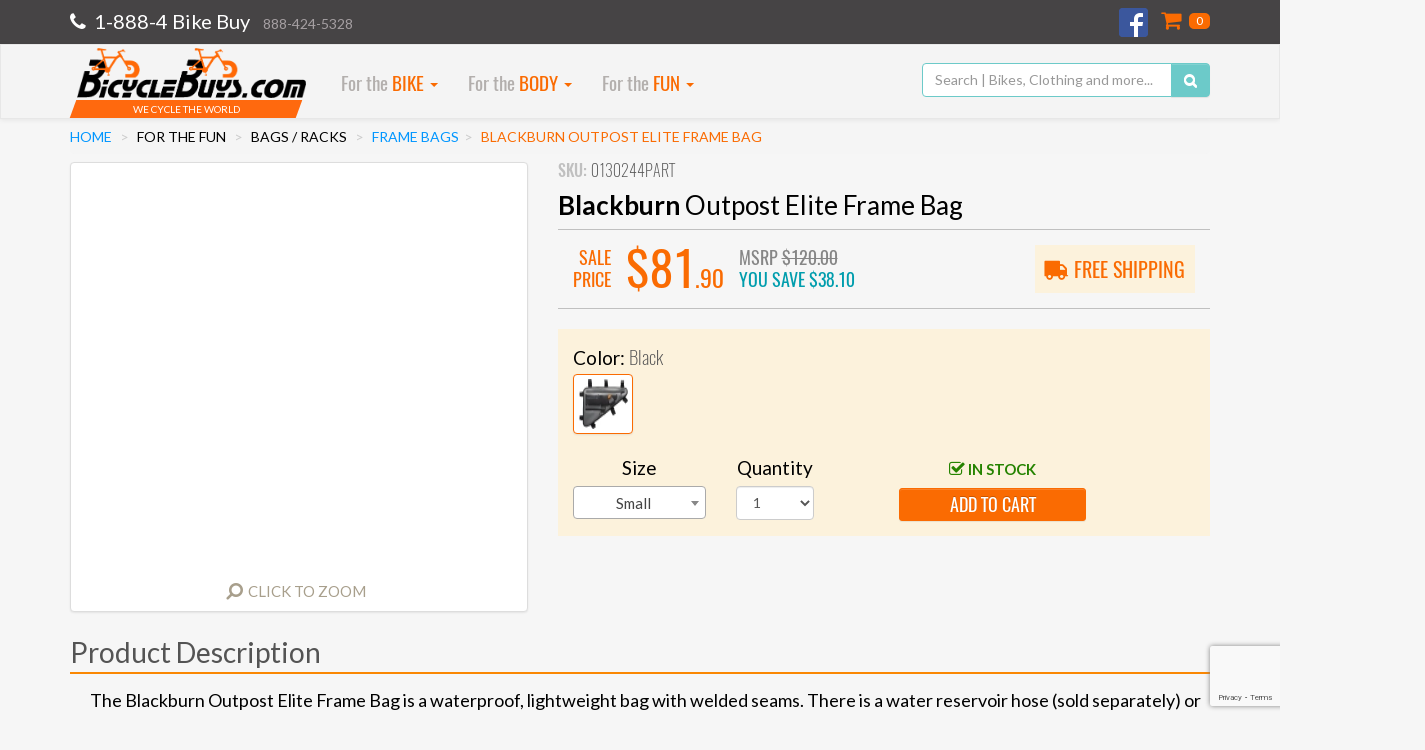

--- FILE ---
content_type: text/html;charset=UTF-8
request_url: https://www.bicyclebuys.com/blackburn-outpost-elite-frame-bag-large-black/0130244LN
body_size: 40374
content:
 <!DOCTYPE html>
<html lang="en" 
	  xmlns="http://www.w3.org/1999/xhtml">
	<head>
		<meta name="viewport" content="width=device-width, initial-scale=1">
	
		
		<link href="/static/css/font-awesome.min-04425bbdc6243fc6e54bf8984fe50330.css" rel="stylesheet"/>

		<!-- Google Tag Manager -->
		<script>
		/*<![CDATA[*/
		(function(w,d,s,l,i){w[l]=w[l]||[];w[l].push({'gtm.start':
		new Date().getTime(),event:'gtm.js'});var f=d.getElementsByTagName(s)[0],
		j=d.createElement(s),dl=l!='dataLayer'?'&l='+l:'';j.async=true;j.src=
		'https://www.googletagmanager.com/gtm.js?id='+i+dl;f.parentNode.insertBefore(j,f);
		})(window,document,'script','dataLayer','GTM-P84WJDG');
	    /*]]>*/</script>
		<!-- End Google Tag Manager -->

		<meta charset="utf-8"/>
		<meta http-equiv="X-UA-Compatible" content="IE=edge"/>
		<meta name="viewport" content="width=device-width, initial-scale=1"/>
		<meta name="web_author" content="Sparta Tech"/>

		<meta name="google-site-verification" content="eh7aU1xDi9LFvHwhoqwNEYOmoeVnXQEL3us_NL0C2pQ" />
		<meta name="google-site-verification" content="aaEnpv3nvCvoZXSm0hvD7tCfUZTnAosMIC9mgPSwHd0" />

		<meta http-equiv="pragma" content="no-cache"/>

		<meta name="classification" content="Cycling, sports, recreation, training, health, fitness, shopping, commuting, green, environmentally friendly, bikes, bmx, bicycles, push bikes"/>
		<meta name="description" content="Blackburn Outpost Elite Frame Bag - Bicycle Frame Bags from BikeHard, Blackburn, Cannondale, Topeak.  Ideal postion for storage on a bike.  Shop our complete line of bicycle Frame bags now at the lowest prices! Shop Frame Bags"/>
		<meta name="keywords"/>

		<meta http-equiv="Content-Type" content="text/html; charset=windows-1252"/>
		<meta name="robots" content="FOLLOW,INDEX"/>
		<meta name="distribution" content="Global"/>
		<meta name="rating" content="Safe For Kids"/>
		<meta name="copyright" content="BicycleBuys.com"/>
		<meta name="author" content="BicycleBuys.com"/>
		<meta http-equiv="reply-to" content="info@BicycleBuys.com"/>
		<meta name="language" content="English"/>
		<meta name="doc-type" content="Web Page"/>
		<meta name="doc-class" content="Completed"/>
		<meta name="doc-rights" content="Copywritten Work"/>

		<base href="/"/>

		<link rel="shortcut icon" href="/static/img/favicon.ico" />

		<link href="/static/css/normalize.min-726280b0da059eb20c1beb2169205493.css" rel="stylesheet" type="text/css" />

		<link rel="preload" href="https://fonts.googleapis.com/css?family=Lato:400,700" as="style" onload="this.onload=null;this.rel='stylesheet'">
		<noscript><link rel="stylesheet" href="https://fonts.googleapis.com/css?family=Lato:400,700"></noscript>

		<link rel="preload" href="/static/css/animate.min-c7deacdc7ad8a626bef2b5541a29f462.css" as="style" onload="this.onload=null;this.rel='stylesheet'">
		<noscript><link rel="stylesheet" href="/static/css/animate.min-c7deacdc7ad8a626bef2b5541a29f462.css"></noscript>

		<!-- Bootstrap core CSS -->
		<link href="/static/css/bootstrap.min-eedf9ee80c2faa4e1b9ab9017cdfcb88.css" rel="stylesheet"/>
		<link href="/static/css/bootstrap-theme.min-89b29714ad4aaaa3953ef3b51cf9c43a.css" rel="stylesheet"/>
		<link href="/static/css/bootstrap-carousel-vertical.min-3c195239f490cc62ff665666d27723b0.css" rel="stylesheet"/>
		<link href="/static/css/awesome-bootstrap-checkbox.min-aa35ac6d1f4a75ad7278ad7052d4d504.css" rel="stylesheet"/>

		<!-- jquery-ui -->
		<link href="/static/css/jquery-ui-1.10.4.custom.min-cb346729200e0cf7761d720afe8f84ca.css" rel="stylesheet" type="text/css" />
<!--		<link th:href="${@mvcResourceUrlProvider.getForLookupPath('/static/css/internal/jquery.steps.min.css')}" rel="stylesheet" type="text/css" />-->

		<!-- jPList -->
<!--		<link th:href="${@mvcResourceUrlProvider.getForLookupPath('/static/css/jplist/jplist.styles.css')}" rel="stylesheet" type="text/css" />-->

<!--		<link th:href="${@mvcResourceUrlProvider.getForLookupPath('/static/css/select2.min.css')}" rel="stylesheet" type="text/css" />-->

		<!-- internal -->
		<link href="/static/css/internal/bicycle-buys.min-0ca0b1b3ade7c00a68400ff067c87bd4.css" rel="stylesheet" />
		<link href="/static/css/internal/header.min-dfc817addd3ed8196da0055111e4198d.css" rel="stylesheet" />
		<link href="/static/css/internal/menu.min-dee9fcea316ffcfd2bccf87405edb0c5.css" rel="stylesheet" />
		<link href="/static/css/internal/footer.min-8d584c1fbc68710d346806e6b9dabc1e.css" rel="stylesheet" />


		<!-- HTML5 shim and Respond.js for IE8 support of HTML5 elements and media queries -->
    	<!-- WARNING: Respond.js doesn't work if you view the page via file:// -->
    	<!--[if lt IE 9]>
      		<script src="https://oss.maxcdn.com/html5shiv/3.7.2/html5shiv.min.js"></script>
      		<script src="https://oss.maxcdn.com/respond/1.4.2/respond.min.js"></script>
    	<![endif]-->

		<script>
		  (function(i,s,o,g,r,a,m){i['GoogleAnalyticsObject']=r;i[r]=i[r]||function(){
		  (i[r].q=i[r].q||[]).push(arguments)},i[r].l=1*new Date();a=s.createElement(o),
		  m=s.getElementsByTagName(o)[0];a.async=1;a.src=g;m.parentNode.insertBefore(a,m)
		  })(window,document,'script','//www.google-analytics.com/analytics.js','ga');

		  ga('create', 'UA-6280466-2', 'auto');
		  ga('send', 'pageview');
		</script>

		<!-- Bing tag -->
		
		<script>
		/*<![CDATA[*/
			(function(w,d,t,r,u){var f,n,i;w[u]=w[u]||[],f=function(){var o={ti:"5039421"};o.q=w[u],w[u]=new UET(o),w[u].push("pageLoad")},n=d.createElement(t),n.src=r,n.async=1,n.onload=n.onreadystatechange=function(){var s=this.readyState;s&&s!=="loaded"&&s!=="complete"||(f(),n.onload=n.onreadystatechange=null)},i=d.getElementsByTagName(t)[0],i.parentNode.insertBefore(n,i)})(window,document,"script","//bat.bing.com/bat.js","uetq");
		/*]]>*/
		</script>
		<noscript>
			<img src="//bat.bing.com/action/0?ti=5039421&amp;Ver=2" height="0" width="0" style="display:none; visibility: hidden;" />
		</noscript>
	

		<!-- BEGIN - CartStackPro -->
		<script data-siteid="k5BXYEU=" src="https://api.cartstack.com/js/customer-tracking/bicyclebuys.com_f7ffca3bfb65a48b9c8e3cf8941d5a4e.js" type="text/javascript"></script>
		<!-- END - CartStackPro -->
	
		<link rel="canonical" href="https://www.bicyclebuys.com/blackburn-outpost-elite-frame-bag/0130244PART"/>
		<!-- Facebook meta tags -->
		<meta property="og:image" content="https://www.bicyclebuys.com/productimages/0130244PART.jpg"/>
		<meta property="og:title" content="Blackburn Outpost Elite Frame Bag"/>
		<meta property="og:type" content="website"/>
		<meta property="og:description" content="The Blackburn Outpost Elite Frame Bag is a waterproof, lightweight bag with welded seams. There is a water reservoir hose (sold separately) or battery cord port for easy access. The outside pock has drainage holes. The zipper pulls are anti-rattle. The Small model has 8 straps, all other models have 9 straps for mounting. The Small has no Internal Divider, all other models have Internal Divider. The Small has 3.37 Liter storage with Dimensions of 355.6x254mm and weighs 205g. The Medium Short has 3.65 Liters of storage, with dimensions of 406.4mmx279.4mm and weighs 246g. The Medium Tall has 5.15 Liters, with dimensions of 406.4x304.8mm and weighs 264g. The Large has 6.76 Liters, with dimensions of 482.6x330.2mm and weighs 306g."/>
		<meta property="og:site_name" content="BicycleBuys.com"/>
		
		<link href="/static/css/star-rating.min-46e10f7f9ad1b0c5b1553058ed049ca3.css" rel="stylesheet" type="text/css" />
		<link href="/static/css/star-rating-fa.min-ec490936b4e07da72cb49c05978c8b4a.css" rel="stylesheet" type="text/css" />

		<link href="/static/css/select2.min-138258aaab4e7c37905abe04f22843ef.css" rel="stylesheet" type="text/css" />
	
		<title>Blackburn Outpost Elite Frame Bag</title>
		<script>
			window.dataLayer = window.dataLayer || [];
		</script>
	</head>
	<body>
		<!-- Google Tag Manager (noscript) -->
		<noscript>
			<iframe src="https://www.googletagmanager.com/ns.html?id=GTM-P84WJDG" height="0" width="0" style="display:none;visibility:hidden"></iframe>
		</noscript>
		<!-- End Google Tag Manager (noscript) -->

		
		<script>
			window.fbAsyncInit = function() {
              FB.init({
                appId      : '425071521030482',
                xfbml      : true,
                version    : 'v17.0'
              });
              FB.AppEvents.logPageView();
            };

            (function(d, s, id){
               var js, fjs = d.getElementsByTagName(s)[0];
               if (d.getElementById(id)) {return;}
               js = d.createElement(s); js.id = id;
               js.src = "https://connect.facebook.net/en_US/sdk.js";
               fjs.parentNode.insertBefore(js, fjs);
             }(document, 'script', 'facebook-jssdk'));
		</script>
	

		<script type="text/javascript">
			//Always overridden by pages itself
			init = function() {};
		</script>

		<script id="product-template" type="text/x-handlebars-template">
			{{#each products}}
			<div class="{{../extraClass}} product-container thumbnail" data-id="{{id}}" data-product="{{json this}}">
				<div class="{{../extraClass}} product-image product-image-click">
					<span class="img-helper"></span>
 	    			<img class="img-responsive" src="/productimages/{{image}}?desiredSize={{../desiredImageSize}}" title="{{description}}"></img>
 	    		</div>
   				<div class="free-shipping">
					{{#if rebate}}
						<span>Instant Rebate Available</span>
					{{else if freeShipping}}
						<span>Free Ground Shipping</span>
					{{/if}}
				</div>
				<div data-brand="{{vendor}}"></div>
				<div data-genderid="{{gender}}"></div>
				<div data-price="{{maxPrice}}"></div>

				<div class="{{../extraClass}} product-description">
					<a class="description" style="cursor: pointer;">{{{formatDescription description vendor}}}</a>
					
				</div>
				<table align="center" class="{{../extraClass}} prices">
					<tr>
						{{#if displaySavings}}
							<td align="right" class="price">
								{{#ifCond minPrice maxPrice}}
    								<span class="{{../extraClass}} single-price">
										{{{priceSmallDecimal maxPrice}}}
									</span>
								{{else}}
    								<span class="{{../extraClass}} price-range">
										{{{priceSmallDecimal minPrice}}} - {{{priceSmallDecimal maxPrice}}}
									</span>
								{{/ifCond}}
							</td>
							<td align="left" class="savings">
								<table>
									<tr><td class="price-msrp">MSRP <span>{{formatCurrency msrp}}</span></td></tr>
									<tr><td class="price-savings">YOU SAVE <span>{{formatCurrency savings}}</span></td></tr>
								</table>
							</td>
						{{else}}
							<td align="center" class="price">
								{{#ifCond minPrice maxPrice}}
    								<span class="{{../extraClass}} single-price">
										{{{priceSmallDecimal maxPrice}}}
									</span>
								{{else}}
    								<span class="{{../extraClass}} price-range">
										{{{priceSmallDecimal minPrice}}} - {{{priceSmallDecimal maxPrice}}}
									</span>
								{{/ifCond}}
							</td>
						{{/if}}
					</tr>
				</table>
			</div>
			{{/each}}
		</script>

	    <div>
	
	<nav class="navbar navbar-inverse top-header">
		<div class="container">
			<div class="row" style="padding-left: 0px;">
				<div class="col-md-4 col-xs-7 navbar-text phone-number">
					<i class="fa fa-phone"></i>
					<span class="big-phone">1-888-4 Bike Buy</span>
					<span class="hidden-xs hidden-sm small-phone">888-424-5328</span>
				</div>
                <div class="col-md-4 hidden-xs hidden-sm navbar-text"></div>
<!--				<div class="col-md-4 hidden-xs hidden-sm navbar-text free-shipping-header">-->
<!--					<span class="free"><b>Free shipping</b> on orders over $<span th:text="${@environment.getProperty('shipping.regular.free.threshold')}"></span>*</span>-->
<!--					<small class="exclusions">* Some exclusions apply</small>-->
<!--				</div>-->
				<div class="col-md-4 col-xs-5 navbar-text header-info text-right">
					<a href="http://www.facebook.com/BicycleBuys" title="Check out our facebook page!" target="_blank" class="navbar-link fb-link">
						<img src="/static/img/fb-logo.png"/>
					</a>
					<a href="/cartList" class="navbar-link cart-header">
						<i class="fa fa-shopping-cart"></i><span id="totalItemsCart"></span>
					</a>
				</div>
			</div>
<!--			<div class="row hidden-md hidden-lg" style="padding-left: 0px;">-->
<!--				<div class="col-xs-12 navbar-text free-shipping-header" style="transform: none; margin-bottom: 0px !important;">-->
<!--&lt;!&ndash;					<span class="free" style="transform: none"><b>Free shipping</b> on orders over $<span th:text="${@environment.getProperty('shipping.regular.free.threshold')}"></span>*</span>&ndash;&gt;-->
<!--&lt;!&ndash;					<small class="exclusions" style="transform: none">* Some exclusions apply</small>&ndash;&gt;-->
<!--				</div>-->
<!--			</div>-->
		</div>
		<!-- /.container-fluid -->
	</nav>
	<nav class="navbar navbar-default second-header">
		<div class="container">
			<div class="navbar-header">
				<button type="button" class="navbar-toggle collapsed" data-toggle="collapse" data-target="#menu-bar">
					<span class="sr-only">Toggle navigation</span>
					<span class="icon-bar"></span>
					<span class="icon-bar"></span>
					<span class="icon-bar"></span>
				</button>
      			<a class="brand-logo" href="/">
        			<img alt="Brand" src="/static/img/logo.png"/>
      			</a>
      			<a class="brand-text" href="/">
	      			<div class="cycle-world">
	        			<span class="cycle-word-text">We Cycle The World</span>
	        		</div>
        		</a>
    		</div>
    		<div class="collapse navbar-collapse" id="menu-bar">
    			<div>
		<ul class="nav navbar-nav menu-top">
        </ul>
	</div>
	    		<form class="navbar-form navbar-right search-header" role="search" action="/searchPage" method="GET">
	    			<div class="form-group input-group hidden-xs">
	      				<input type="text" id="search" name="q" style="min-width: 250px" class="form-control header-search" placeholder="Search | Bikes, Clothing and more..."/>
	      				<span class="input-group-btn">
	        				<button class="btn btn-default header-search-button" type="submit"><i class="fa fa-search"></i></button>
	      				</span>
	    			</div>
				</form>
			</div>
			<div class="row hidden-sm hidden-md hidden-lg mobile-search-container">
				<form class="navbar-form navbar-right search-header" role="search" action="/searchPage" method="GET">
					<div class="form-group input-group">
						<input type="text" id="searchMobile" name="q" style="min-width: 250px" class="form-control header-search" placeholder="Search | Bikes, Clothing and more..."/>
						<span class="input-group-btn">
							<button class="btn btn-default header-search-button" type="submit"><i class="fa fa-search"></i></button>
						</span>
					</div>
				</form>
			</div>
		</div>
		<!-- /.container-fluid -->
	</nav>
</div>
	    <div class="container" style="margin-top: -20px;">
	    	<ol id="bcDesktop" class="breadcrumb hidden-xs" style="display:none;">
				<li><a href="/">Home</a></li>
				<li class="bc-menu"></li>
				<li class="bc-header"></li>
				<li class="bc-category"></li>
				<li class="bc-item"></li>
			</ol>
	    	<ol id="bcMobile" class="breadcrumb hidden-md hidden-lg" style="display:none;">
				<li class="bc-menu"></li>
				<li class="bc-header"></li>
				<li class="bc-category"></li>
			</ol>

		    

  		<!-- Facebook buttons -->
  		<div id="fb-root"></div>
		
		<!-- Google Microdata -->
		<div itemscope="product" itemtype="http://schema.org/Product" style="display:none;">
    		<span itemprop="name">Blackburn Outpost Elite Frame Bag Small Black</span>
    		<meta itemprop="sku" content="0130244SN" />
			<span itemprop="description">The Blackburn Outpost Elite Frame Bag is a waterproof, lightweight bag with welded seams. There is a water reservoir hose (sold separately) or battery cord port for easy access. The outside pock has drainage holes. The zipper pulls are anti-rattle. The Small model has 8 straps, all other models have 9 straps for mounting. The Small has no Internal Divider, all other models have Internal Divider. The Small has 3.37 Liter storage with Dimensions of 355.6x254mm and weighs 205g. The Medium Short has 3.65 Liters of storage, with dimensions of 406.4mmx279.4mm and weighs 246g. The Medium Tall has 5.15 Liters, with dimensions of 406.4x304.8mm and weighs 264g. The Large has 6.76 Liters, with dimensions of 482.6x330.2mm and weighs 306g.</span>
			<span itemprop="gtin">768686155314</span>

			<link itemprop="image" href="https://www.bicyclebuys.com/productimages/0130244SN-AMZ.jpg" />

			<div itemprop="brand" itemtype="https://schema.org/Brand" itemscope>
				<span itemprop="name">Blackburn</span>
			</div>

    		<div itemprop="offers" itemscope="offers" itemtype="http://schema.org/Offer">
      			<meta itemprop="priceCurrency" content="USD" />$
      			<span itemprop="price">81.90</span>
      			<meta itemprop="itemCondition" itemtype="http://schema.org/OfferItemCondition" content="http://schema.org/NewCondition">New</meta>
      			<meta itemprop="availability" content="http://schema.org/InStock">Available online</meta>
      			
    		</div>
  		</div>
  	
  		<script src="/static/js/product-detail.min-c2255206ddcd21d27cda94d9840e9011.js"></script>

		<script>
		productDetail.product = {"id":169303,"sku":"0130244PART","image":"0130244PART.jpg","vendor":{"id":105,"name":"Blackburn"},"description":"Blackburn Outpost Elite Frame Bag","titleTags":"Blackburn Outpost Elite Frame Bag","urlSafeDescription":"blackburn-outpost-elite-frame-bag","marketingDescription":"The Blackburn Outpost Elite Frame Bag is a waterproof, lightweight bag with welded seams. There is a water reservoir hose (sold separately) or battery cord port for easy access. The outside pock has drainage holes. The zipper pulls are anti-rattle. The Small model has 8 straps, all other models have 9 straps for mounting. The Small has no Internal Divider, all other models have Internal Divider. The Small has 3.37 Liter storage with Dimensions of 355.6x254mm and weighs 205g. The Medium Short has 3.65 Liters of storage, with dimensions of 406.4mmx279.4mm and weighs 246g. The Medium Tall has 5.15 Liters, with dimensions of 406.4x304.8mm and weighs 264g. The Large has 6.76 Liters, with dimensions of 482.6x330.2mm and weighs 306g.","marketingDescriptionTwo":"<B>Details:<\/b><li><i class=\"fa fa-chevron-right\"><\/i>Waterproof<\/li><li><i class=\"fa fa-chevron-right\"><\/i>Lightweight<\/li><li><i class=\"fa fa-chevron-right\"><\/i>Welded Seams<\/li><li><i class=\"fa fa-chevron-right\"><\/i>Water reservoir hose (sold separately)\/battery cord port<\/li><li><i class=\"fa fa-chevron-right\"><\/i>Outside Pocket with drainage holes<\/li><li><i class=\"fa fa-chevron-right\"><\/i>Rubberized, anti-rattle zipper pulls<\/li><li><i class=\"fa fa-chevron-right\"><\/i>Small model has 8 straps, all other models have 9 straps for mounting<\/li><li><i class=\"fa fa-chevron-right\"><\/i>Small has no Internal Divider, all other models have Internal Divider<\/li><li><i class=\"fa fa-chevron-right\"><\/i>Small: 3.37 Liter storage with Dimensions: 355.6x254mm and weighs 205g<\/li><li><i class=\"fa fa-chevron-right\"><\/i>Medium Short: 3.65 Liters, 406.4mmx279.4mm and weighs 246g<\/li><li><i class=\"fa fa-chevron-right\"><\/i>Medium Tall: 5.15 Liters, 406.4x304.8mm and weighs 264g<\/li><li><i class=\"fa fa-chevron-right\"><\/i>Large: 6.76 Liters, 482.6x330.2mm and weighs 306g<\/li>","hasReviews":true,"clothing":false,"overWeightCode":4,"overweight":false,"freeFreight":-1,"subCategoryId":222,"sizeChartImage":null,"metaDescription":null,"parent":true,"options":[{"price":81.90,"msrp":120.00,"rebate":false,"rebateValue":null,"caption":null,"savings":38.10,"displaySavings":true,"freeShipping":true,"available":true,"manufacturerModel":"7097807","manufacturerUPC":"768686155314","manufacturerEAN":null,"quantityOnHand":3,"id":169311,"image":"0130244SN-AMZ.jpg","sku":"0130244SN","description":"Blackburn Outpost Elite Frame Bag Small Black","color":{"id":8,"value":"Black","sort":null,"grouping":null},"size":{"id":16,"value":"Small","sort":2,"grouping":2},"gtin":"768686155314"}],"fullDescription":"The Blackburn Outpost Elite Frame Bag is a waterproof, lightweight bag with welded seams. There is a water reservoir hose (sold separately) or battery cord port for easy access. The outside pock has drainage holes. The zipper pulls are anti-rattle. The Small model has 8 straps, all other models have 9 straps for mounting. The Small has no Internal Divider, all other models have Internal Divider. The Small has 3.37 Liter storage with Dimensions of 355.6x254mm and weighs 205g. The Medium Short has 3.65 Liters of storage, with dimensions of 406.4mmx279.4mm and weighs 246g. The Medium Tall has 5.15 Liters, with dimensions of 406.4x304.8mm and weighs 264g. The Large has 6.76 Liters, with dimensions of 482.6x330.2mm and weighs 306g.<B>Details:<\/b><li><i class=\"fa fa-chevron-right\"><\/i>Waterproof<\/li><li><i class=\"fa fa-chevron-right\"><\/i>Lightweight<\/li><li><i class=\"fa fa-chevron-right\"><\/i>Welded Seams<\/li><li><i class=\"fa fa-chevron-right\"><\/i>Water reservoir hose (sold separately)\/battery cord port<\/li><li><i class=\"fa fa-chevron-right\"><\/i>Outside Pocket with drainage holes<\/li><li><i class=\"fa fa-chevron-right\"><\/i>Rubberized, anti-rattle zipper pulls<\/li><li><i class=\"fa fa-chevron-right\"><\/i>Small model has 8 straps, all other models have 9 straps for mounting<\/li><li><i class=\"fa fa-chevron-right\"><\/i>Small has no Internal Divider, all other models have Internal Divider<\/li><li><i class=\"fa fa-chevron-right\"><\/i>Small: 3.37 Liter storage with Dimensions: 355.6x254mm and weighs 205g<\/li><li><i class=\"fa fa-chevron-right\"><\/i>Medium Short: 3.65 Liters, 406.4mmx279.4mm and weighs 246g<\/li><li><i class=\"fa fa-chevron-right\"><\/i>Medium Tall: 5.15 Liters, 406.4x304.8mm and weighs 264g<\/li><li><i class=\"fa fa-chevron-right\"><\/i>Large: 6.76 Liters, 482.6x330.2mm and weighs 306g<\/li>"};
		productDetail.selectedOption = {"price":81.90,"msrp":120.00,"rebate":false,"rebateValue":null,"caption":null,"savings":38.10,"displaySavings":true,"freeShipping":true,"available":true,"manufacturerModel":"7097807","manufacturerUPC":"768686155314","manufacturerEAN":null,"quantityOnHand":3,"id":169311,"image":"0130244SN-AMZ.jpg","sku":"0130244SN","description":"Blackburn Outpost Elite Frame Bag Small Black","color":{"id":8,"value":"Black","sort":null,"grouping":null},"size":{"id":16,"value":"Small","sort":2,"grouping":2},"gtin":"768686155314"};
		</script>
		
		<script id="color-template" type="text/x-handlebars-template">
			{{#if image}}
				<div title="{{color.value}}" data-option="{{json this}}" class="color-thumbnail img-thumbnail">
					<span class="img-helper"></span>
					<img src="/productimages/{{image}}?desiredSize=50"/>
				</div>
			{{else}}
				<div title="{{color.value}}" data-option="{{json this}}" class="img-thumbnail text-thumbnail">
					{{color.value}}
				</div>
			{{/if}}
		</script>	
		
		<script id="costumer-review-template" type="text/x-handlebars-template">
			<div class="col-xs-12">
				<div class="review-row">
					<input type="text" value="{{rating}}" class="customer-rating rating-loading"/>
					<p class="review-headline">{{headline}}</p>
				</div>
				<div class="review-summary">
					{{#if customerName}}
						<span class="review-headline">By <b>{{customerName}}</b> on {{date}}</span>
					{{else}}
						<span class="review-headline">By <b>anonymous</b> on {{date}}</span>
					{{/if}}
				</div>
				<p class="review-comments">{{comments}}</p>
			</div>
		</script>
		
		<div id="image-viewer" class="modal fade" tabindex="-1" role="dialog">
			<div class="modal-dialog">
				<div class="modal-content">
					<div class="modal-header">
	        			<button type="button" class="btn btn-danger btn-xs pull-right" data-dismiss="modal" aria-label="Close" title="Close"><i class="fa fa-remove"></i></button>
	        			<h4 class="modal-title">&nbsp;</h4>
	      			</div>
	      			<div class="modal-body text-center" style="padding: 20px;">
	      				<span class="img-helper"></span>
						<img id="large-image"></img>
	      			</div>
      			</div>
			</div>
		</div>
		
		<div id="product-detail-container" class="product-detail-container">
			<div id="mobileRow" class="row visible-xs">
				<div id="imageColMobile" class="col-xs-12">
					<div class="product-image thumbnail">
						<span class="img-helper"></span>
						<img class="img-responsive"></img>
						<div id="zoom-container-control-mobile" class="click-zoom text-center hidden-xs">
							<i class="fa fa-search fa-flip-horizontal"></i>
							<a style="cursor: pointer; font-size: 15px;">Click to Zoom</a>
						</div>
					</div>
				</div>
			</div>
			
			<div class="row">
				<div id="imageColDesktop" class="col-md-5 hidden-xs">
					<div class="product-image thumbnail">
						<span class="img-helper"></span>
						<img class="img-responsive"></img>
						<div id="zoom-container-control-desktop" class="click-zoom text-center hidden-xs">
							<i class="fa fa-search fa-flip-horizontal"></i>
							<a style="cursor: pointer; font-size: 15px;">Click to Zoom</a>
						</div>
					</div>
				</div>
				<div id="detailsCol" class="col-md-7 col-xs-12 product-detail-info">
					<div>
						<h5 class="product-detail-sku">SKU: <span class="sku-value"></span></h5>
						<input style="display:none" type="text" class="review-rating rating-loading"/>
						<a style="display:none" class="reviews-link"></a>
						<h5 class="webnote-detail pull-right"></h5>
					</div>
					<h1 class="product-title"></h1>
					<div class="product-detail-prices">
						<table class="detail-prices">
							<tr>
								<td>
									<table>
										<tr>
											<td>
												<table>
													<tr><td id="saleLabel" align="right" class="sale-price">SALE</td></tr>
													<tr><td align="right" class="sale-price">PRICE</td></tr>
												</table>
											</td>
											<td>
				   								<span class="product-price"></span>
											</td>
											<td>
												<table>
													<tr><td class="product-msrp-price">MSRP <span class="msrp-value"></span></td></tr>
													<tr><td class="product-details-savings">YOU SAVE <span class="savings-value"></span></td></tr>
												</table>
											</td>
										</tr>
									</table>
								</td>
								<td class="free-shipping-container" style="display: none;">
									<i class="fa fa-truck fa-flip-horizontal"></i> <span>Free Shipping</span>
								</td>
								<td class="overweight-container hidden-xs" style="display: none !important;">
									<span>Overweight shipping costs may apply!</span>
								</td>
							</tr>
							<tr>
								<td class="overweight-container visible-xs" style="display: none !important;">
									<span>Overweight shipping costs may apply!</span>
								</td>
								
							</tr>
						</table>
					</div>
					<div id="pp-message" class="product-pp-msg"></div>
					<div class="price-range-msg" style="display:none">
						<h5>
							<i class="fa fa-fw fa-asterisk"></i>
							Prices vary based on size and color. Scroll through the selection for the lowest price.
							<i class="fa fa-fw fa-asterisk"></i>
						</h5>
					</div>
					<div class="product-detail-options">
						<div class="options">
							<div class="color-container">
								Color: <span class="selected-color"></span>
								<div class="color-thumbnails">
								</div>
							</div>
						</div>
					
						<div class="row">
							<div class="size-container col-md-3 col-xs-12">
								<div class="form-group">
			                        <label for="size">Size</label>
			                        <select id="size" name="size" class="size-select form-control"></select>
			                    </div>
							</div>
							<div class="detail-quantity col-md-2 col-xs-12">
								<div class="form-group">
			                        <label for="quantityDropDown">Quantity</label>
			                        <select id="quantityDropDown" name="quantityDropDown" class="quantity-select form-control">
			                        	<option value="1" selected="selected">1</option>
			                        	<option value="2">2</option>
			                        	<option value="3">3</option>
			                        	<option value="4">4</option>
			                        	<option value="5">5</option>
			                        	<option value="6">6</option>
			                        	<option value="7">7</option>
			                        	<option value="8">8</option>
			                        	<option value="9">9</option>
			                        	<option value="10">10</option>
			                        </select>
			                    </div>
							</div>
							<div class="detail-cart col-md-4 col-md-offset-1 col-xs-12">
								<div class="form-group">
			                        <label for="addToCartButton" class="detail-in-stock">
			                        	<i class="fa fa-check-square-o"></i>
			                        	<span>In Stock</span>
			                        </label>
			                        <label style="display: none;" for="addToCartButton" class="detail-order">
			                        	<i class="fa fa-exclamation-circle"></i>
			                        	<span>Not in stock. Available for backorder, arriving soon</span>
			                        </label>
			                        <a role="button" class="btn btn-info btn-block btn-xs detail-add-to-cart-button" id="addToCartButton"
								   		data-adding-text="Adding..." autocomplete="off">add to cart
									</a>
			                    </div>
							</div>
							
						</div>
					</div>
					<div class="row" style="margin-top: 20px;">
						<div class="col-md-12">
							<div class="fb-like" data-layout="standard" data-action="like" data-show-faces="true" data-share="true" data-width="300" data-height="80" data-href="https://www.bicyclebuys.com/blackburn-outpost-elite-frame-bag/0130244PART"></div>
						</div>
					</div>
				</div>
			</div>
			<div class="row" style="margin-top: 5px;">
				<div class="col-md-12">
					<div class="product-detail-description-header">
						<h2>Product Description</h2>
					</div>
					<p class="product-detail-description">
					</p>
				</div>
			</div>
			<div class="row product-detail-identifier-row">
				<div class="col-md-12">
					<p class="product-detail-manufacturer-upc product-detail-identifier">
						UPC: <span></span>
					</p>
					<p class="product-detail-manufacturer-ean product-detail-identifier">
						EAN: <span></span>
					</p>
					<p class="product-detail-manufacturer-code product-detail-identifier">
						Manufacturer Part Number: <span></span>
					</p>
					<p class="product-detail-related-upcs product-detail-identifier" style="display:none">
						Related UPCs: <span></span>
					</p>
					<p class="product-detail-related-mpns product-detail-identifier" style="display:none">
						Related MPNs: <span></span>
					</p>
				</div>
				<input type="hidden" value="222-105"/>
				<div class="col-md-7">
					
				</div>
			</div>
			<div class="row reviews-container-row">
				<div class="col-md-12">
					<div id="reviews" class="product-detail-reviews-header">
						<h3>Product Reviews</h3>
					</div>
					<div class="product-reviews-loading">
						<i class="fa fa-spinner fa-spin"></i>
					</div>
					<div class="product-reviews" style="display:none">
						
					</div>
				</div>
			</div>
			<div class="row">
				<div class="col-md-12">
					<div class="product-detail-related-products-header">
						<h4>Related Products</h4>
					</div>
					<div class="related-products-loading">
						<i class="fa fa-spinner fa-spin"></i>
					</div>
					
					<div id="related-products" style="display:none" class="carousel slide related-products-slider">
						<!-- Wrapper for slides -->
						<div class="carousel-inner" role="listbox">
						</div>
			
						<!-- Controls -->
						<a class="left carousel-control hidden-xs" href="#related-products" role="button" data-slide="prev"> 
							<span class="glyphicon glyphicon-chevron-left" aria-hidden="true"></span>
							<span class="sr-only">Previous</span>
						</a> 
						<a class="right carousel-control hidden-xs" href="#related-products" role="button" data-slide="next"> 
							<span class="glyphicon glyphicon-chevron-right" aria-hidden="true"></span>
							<span class="sr-only">Next</span>
						</a>
					</div>
				</div>
			</div>
		</div>
	
		</div>
	    <!DOCTYPE html>
<html lang="en"
      xmlns="http://www.w3.org/1999/xhtml">
      
	<!--footer start-->
	<div>
        <div class="footer">
        	<div class="container">
        		<div class="row">
        			<div class="col-md-2 col-xs-6">
        				<h4>Information</h4>
        				<ul class="footer-list fa-ul">
	                        <li><a href="/"><i class="fa-li fa fa-home"></i>Home</a></li>
	                        <li><a href="/privacy-policy"><i class="fa-li fa fa-shield"></i>Privacy Policy</a></li>
	                        <li><a href="/store-info"><i class="fa-li fa fa-bicycle"></i>Store Info</a></li>
                    	</ul>
        			</div>
        			<div class="col-md-2 col-xs-6">
        				<h4>Customer Service</h4>
        				<ul class="footer-list fa-ul">
							<li><a href="/return-policy"><i class="fa-li fa fa-shield"></i>Return Policy</a></li>
                    	</ul>
        			</div>
        			<div class="col-md-3 col-xs-12">
        				<form id="subscriptionForm">
	        				<h4>Subscribe for Saving</h4>
	        				<div id="subscribedGroup" class="input-group">
	      						<input type="text" id="subscribeToList" name="subscribe" data-loading-text="..." class="form-control footer-email-subscribe" placeholder="Enter your email here"/>
	      						<span class="input-group-btn">
	        						<button class="btn btn-info footer-email-subscribe-button" type="button"><i class="fa fa-envelope"></i></button>
	      						</span>
	    					</div>
    					</form>
        			</div>
        			<div class="col-md-4 col-xs-6 text-center">
        			    <h4></h4>
        				<img src="/static/img/brand.png" style="margin-top: 5px; margin-bottom: 10px;"/>
        			</div>
        			<div class="col-md-1 col-xs-6 text-center" style="padding-left: 0px; margin-top: 13px;">
						<!-- networksolutions js -->
						<script language="JavaScript">
							function openSiteSeal() {
								var type="NETSP";
								if(window.location.protocol.toLowerCase()=="https:"){var mode="https:";} else {var mode="http:";}
								var host=location.host;
								//var host="www.bicyclebuys.com";
								var siteSealURL = "https://seals.networksolutions.com/siteseal_seek/siteseal?v_shortname="+type+"&v_querytype=W&v_search="+host+"&x=5&y=5";
								window.open(siteSealURL,type,"width=450,height=500,toolbar=no,location=no,directories=no,status=no,menubar=no,scrollbars=no,copyhistory=no,resizable=no");
							}
						</script>
						<a href="#" onClick='openSiteSeal();return false;'>
							<img src="https://seal.networksolutions.com/images/prosqgreen.gif" style="border:none;"
							 	 oncontextmenu="alert(\'This SiteSeal is protected\');return false;">
						</a>

        			</div>
        		</div>
        	</div>
        </div>
        <div class="footer-info">
			<div class="container">
				<div class="row hidden-xs">
					<div class="col-md-5 col-xs-5 footer-contents">
						<p>
							Bicyclebuys.com will process any manufacturers warranty on any product we sell. 
							Warranty claims need to be made to customer support at bicyclebuys.com. 
							All warranty claims will be assessed based on the manufacturer's guidelines.
	        			</p>
	        			<p class="footer-copyright">BicycleBuys.com <i class="fa fa-copyright"></i> <span>2026</span> All rights reserved. </p>
					</div>
					<div class="col-md-1 hidden-xs hidden-sm footer-separator"><div></div></div>
					<div class="col-md-3 col-xs-4 footer-phones">
						<p class="footer-big-phone">1-888-4-Bike-Buy</p>
						<p class="footer-phone">1-888-424-5328</p>
						<p class="footer-non-us"><small>non-US residents</small> 1-631-673-2211</p>
					</div>
					<div class="col-md-1 hidden-xs hidden-sm footer-separator"><div></div></div>
					<div class="col-md-2 col-xs-3 footer-email">
						<p class="footer-email-question">E-mail your questions to</p>
						<p class="footer-email-info"><a href="mailto:info@bicyclebuys.com">info@bicyclebuys.com</a></p>
					</div>
				</div>
				<div class="row visible-xs" style="text-align:center">
					<div class="col-xs-6 footer-phones">
						<p class="footer-big-phone">1-888-4-Bike-Buy</p>
						<p class="footer-phone">1-888-424-5328</p>
					</div>
					<div class="col-xs-6 footer-phones">
						<p class="footer-non-us"><small>non-US residents</small></p>
						<p class="footer-non-us">1-631-673-2211</p>
					</div>
				</div>
				<div class="row visible-xs">
					<div class="col-xs-12 footer-email-mobile">
						<p>E-mail your questions to <a href="mailto:info@bicyclebuys.com" class="footer-email-mobile-link">info@bicyclebuys.com</a></p>
					</div>
				</div>
				<div class="row visible-xs" style="text-align: center">
					<div class="col-xs-12 footer-contents">
						<p>
							Bicyclebuys.com will process any manufacturers warranty on any product we sell. 
							Warranty claims need to be made to customer support at bicyclebuys.com. 
							All warranty claims will be assessed based on the manufacturer's guidelines.
	        			</p>
	        			<p class="footer-copyright">BicycleBuys.com <i class="fa fa-copyright"></i> <span>2026</span> All rights reserved. </p>
					</div>
				</div>

			</div>
			
		</div>
	</div>
	<!--footer end-->
</html>

		<!-- external libraries Javascripts -->
		<script src="/static/js/external/jquery-1.11.3.min-895323ed2f7258af4fae2c738c8aea49.js"></script>
		<script src="/static/js/external/jquery.validate.min-d7342d64b483db4cdc836047765c07f3.js"></script>
		<script src="/static/js/external/bootstrap.min-8c237312864d2e4c4f03544cd4f9b195.js"></script>
		<script src="/static/js/external/bootstrap-notify.min-35eb2c2185524eecb2b772b667552014.js"></script>
		<script src="/static/js/external/numeral.min-27afcfdd6e4d0d774951d371eae9e85c.js"></script>
		<script src="/static/js/external/mobile-detect.min-c7bc0490ab1b85274bd5422aa273bf6c.js"></script>

		<!-- Handlebars Templates Library -->
		<script src="/static/js/external/handlebars.3.0.3.min-d5dadb00c7d4f6b0657ec723fdcbf025.js"></script>

		<!-- internal Javascripts -->
		<script src="/static/js/utils.min-2198790fb57428959b7916de5fc3fac2.js"></script>
		<script src="/static/js/menu.min-f16d02357ca5cbee123e443492611c87.js"></script>
		<script src="/static/js/global-cart.min-4d01d39cece77ce824a6fb0dc64ac07d.js"></script>
		<script src="/static/js/footer.min-0d8b3d742d6f6d656169a8132ce1e2a1.js"></script>

		<script src="https://www.google.com/recaptcha/api.js?render=6LcqB1QpAAAAAKz-tj13eTGIJFQU4EHDx7TmVdtp"></script>

		<script src="https://www.paypal.com/sdk/js?client-id=AYTO8Ys7y0ovHG74TxM7YC6zSFTr5nAbQ0wBAHd_rBclfYDCnKOGGFoAv9kpNcYexiQAfpxsRtV36Bgq&amp;components=messages,buttons,marks"
				data-namespace="PayPalSDK">
		</script>

		
		<!-- Star rating component -->
		<script src="/static/js/external/star-rating.min-411234a7d1fd8554edcc2393f10e9464.js"></script>
		<script src="/static/js/external/star-rating-fa-theme-b62f0c9a171bd54145a3eeae0a3cbbbe.js"></script>

		<script src="/static/js/external/select2.full.min-788f1c2f54ad0cc9dcd842bff0e45fe2.js"></script>
		<script src="/static/js/external/jquery.zoom.min-79ae9189ee120aa9a26f81399104c62f.js"></script>
		<script src="/static/js/external/bootbox.min-8055e87f2396a627e93c85890189e625.js"></script>
	

		<script type="text/javascript">
			$(document).ready(function () {
			    mobileDetect = new MobileDetect(window.navigator.userAgent);
				productTemplate = Handlebars.compile($('#product-template').html());

				menu.buildMenu();
				footer.init();
				utils.configureNotification();
				globalCart.refreshCount();

				utils.registerHandlerbarsCustomFunctions();
			});
		</script>

	</body>
</html>

--- FILE ---
content_type: text/html; charset=utf-8
request_url: https://www.google.com/recaptcha/api2/anchor?ar=1&k=6LcqB1QpAAAAAKz-tj13eTGIJFQU4EHDx7TmVdtp&co=aHR0cHM6Ly93d3cuYmljeWNsZWJ1eXMuY29tOjQ0Mw..&hl=en&v=N67nZn4AqZkNcbeMu4prBgzg&size=invisible&anchor-ms=20000&execute-ms=30000&cb=42j0v9s3g545
body_size: 48790
content:
<!DOCTYPE HTML><html dir="ltr" lang="en"><head><meta http-equiv="Content-Type" content="text/html; charset=UTF-8">
<meta http-equiv="X-UA-Compatible" content="IE=edge">
<title>reCAPTCHA</title>
<style type="text/css">
/* cyrillic-ext */
@font-face {
  font-family: 'Roboto';
  font-style: normal;
  font-weight: 400;
  font-stretch: 100%;
  src: url(//fonts.gstatic.com/s/roboto/v48/KFO7CnqEu92Fr1ME7kSn66aGLdTylUAMa3GUBHMdazTgWw.woff2) format('woff2');
  unicode-range: U+0460-052F, U+1C80-1C8A, U+20B4, U+2DE0-2DFF, U+A640-A69F, U+FE2E-FE2F;
}
/* cyrillic */
@font-face {
  font-family: 'Roboto';
  font-style: normal;
  font-weight: 400;
  font-stretch: 100%;
  src: url(//fonts.gstatic.com/s/roboto/v48/KFO7CnqEu92Fr1ME7kSn66aGLdTylUAMa3iUBHMdazTgWw.woff2) format('woff2');
  unicode-range: U+0301, U+0400-045F, U+0490-0491, U+04B0-04B1, U+2116;
}
/* greek-ext */
@font-face {
  font-family: 'Roboto';
  font-style: normal;
  font-weight: 400;
  font-stretch: 100%;
  src: url(//fonts.gstatic.com/s/roboto/v48/KFO7CnqEu92Fr1ME7kSn66aGLdTylUAMa3CUBHMdazTgWw.woff2) format('woff2');
  unicode-range: U+1F00-1FFF;
}
/* greek */
@font-face {
  font-family: 'Roboto';
  font-style: normal;
  font-weight: 400;
  font-stretch: 100%;
  src: url(//fonts.gstatic.com/s/roboto/v48/KFO7CnqEu92Fr1ME7kSn66aGLdTylUAMa3-UBHMdazTgWw.woff2) format('woff2');
  unicode-range: U+0370-0377, U+037A-037F, U+0384-038A, U+038C, U+038E-03A1, U+03A3-03FF;
}
/* math */
@font-face {
  font-family: 'Roboto';
  font-style: normal;
  font-weight: 400;
  font-stretch: 100%;
  src: url(//fonts.gstatic.com/s/roboto/v48/KFO7CnqEu92Fr1ME7kSn66aGLdTylUAMawCUBHMdazTgWw.woff2) format('woff2');
  unicode-range: U+0302-0303, U+0305, U+0307-0308, U+0310, U+0312, U+0315, U+031A, U+0326-0327, U+032C, U+032F-0330, U+0332-0333, U+0338, U+033A, U+0346, U+034D, U+0391-03A1, U+03A3-03A9, U+03B1-03C9, U+03D1, U+03D5-03D6, U+03F0-03F1, U+03F4-03F5, U+2016-2017, U+2034-2038, U+203C, U+2040, U+2043, U+2047, U+2050, U+2057, U+205F, U+2070-2071, U+2074-208E, U+2090-209C, U+20D0-20DC, U+20E1, U+20E5-20EF, U+2100-2112, U+2114-2115, U+2117-2121, U+2123-214F, U+2190, U+2192, U+2194-21AE, U+21B0-21E5, U+21F1-21F2, U+21F4-2211, U+2213-2214, U+2216-22FF, U+2308-230B, U+2310, U+2319, U+231C-2321, U+2336-237A, U+237C, U+2395, U+239B-23B7, U+23D0, U+23DC-23E1, U+2474-2475, U+25AF, U+25B3, U+25B7, U+25BD, U+25C1, U+25CA, U+25CC, U+25FB, U+266D-266F, U+27C0-27FF, U+2900-2AFF, U+2B0E-2B11, U+2B30-2B4C, U+2BFE, U+3030, U+FF5B, U+FF5D, U+1D400-1D7FF, U+1EE00-1EEFF;
}
/* symbols */
@font-face {
  font-family: 'Roboto';
  font-style: normal;
  font-weight: 400;
  font-stretch: 100%;
  src: url(//fonts.gstatic.com/s/roboto/v48/KFO7CnqEu92Fr1ME7kSn66aGLdTylUAMaxKUBHMdazTgWw.woff2) format('woff2');
  unicode-range: U+0001-000C, U+000E-001F, U+007F-009F, U+20DD-20E0, U+20E2-20E4, U+2150-218F, U+2190, U+2192, U+2194-2199, U+21AF, U+21E6-21F0, U+21F3, U+2218-2219, U+2299, U+22C4-22C6, U+2300-243F, U+2440-244A, U+2460-24FF, U+25A0-27BF, U+2800-28FF, U+2921-2922, U+2981, U+29BF, U+29EB, U+2B00-2BFF, U+4DC0-4DFF, U+FFF9-FFFB, U+10140-1018E, U+10190-1019C, U+101A0, U+101D0-101FD, U+102E0-102FB, U+10E60-10E7E, U+1D2C0-1D2D3, U+1D2E0-1D37F, U+1F000-1F0FF, U+1F100-1F1AD, U+1F1E6-1F1FF, U+1F30D-1F30F, U+1F315, U+1F31C, U+1F31E, U+1F320-1F32C, U+1F336, U+1F378, U+1F37D, U+1F382, U+1F393-1F39F, U+1F3A7-1F3A8, U+1F3AC-1F3AF, U+1F3C2, U+1F3C4-1F3C6, U+1F3CA-1F3CE, U+1F3D4-1F3E0, U+1F3ED, U+1F3F1-1F3F3, U+1F3F5-1F3F7, U+1F408, U+1F415, U+1F41F, U+1F426, U+1F43F, U+1F441-1F442, U+1F444, U+1F446-1F449, U+1F44C-1F44E, U+1F453, U+1F46A, U+1F47D, U+1F4A3, U+1F4B0, U+1F4B3, U+1F4B9, U+1F4BB, U+1F4BF, U+1F4C8-1F4CB, U+1F4D6, U+1F4DA, U+1F4DF, U+1F4E3-1F4E6, U+1F4EA-1F4ED, U+1F4F7, U+1F4F9-1F4FB, U+1F4FD-1F4FE, U+1F503, U+1F507-1F50B, U+1F50D, U+1F512-1F513, U+1F53E-1F54A, U+1F54F-1F5FA, U+1F610, U+1F650-1F67F, U+1F687, U+1F68D, U+1F691, U+1F694, U+1F698, U+1F6AD, U+1F6B2, U+1F6B9-1F6BA, U+1F6BC, U+1F6C6-1F6CF, U+1F6D3-1F6D7, U+1F6E0-1F6EA, U+1F6F0-1F6F3, U+1F6F7-1F6FC, U+1F700-1F7FF, U+1F800-1F80B, U+1F810-1F847, U+1F850-1F859, U+1F860-1F887, U+1F890-1F8AD, U+1F8B0-1F8BB, U+1F8C0-1F8C1, U+1F900-1F90B, U+1F93B, U+1F946, U+1F984, U+1F996, U+1F9E9, U+1FA00-1FA6F, U+1FA70-1FA7C, U+1FA80-1FA89, U+1FA8F-1FAC6, U+1FACE-1FADC, U+1FADF-1FAE9, U+1FAF0-1FAF8, U+1FB00-1FBFF;
}
/* vietnamese */
@font-face {
  font-family: 'Roboto';
  font-style: normal;
  font-weight: 400;
  font-stretch: 100%;
  src: url(//fonts.gstatic.com/s/roboto/v48/KFO7CnqEu92Fr1ME7kSn66aGLdTylUAMa3OUBHMdazTgWw.woff2) format('woff2');
  unicode-range: U+0102-0103, U+0110-0111, U+0128-0129, U+0168-0169, U+01A0-01A1, U+01AF-01B0, U+0300-0301, U+0303-0304, U+0308-0309, U+0323, U+0329, U+1EA0-1EF9, U+20AB;
}
/* latin-ext */
@font-face {
  font-family: 'Roboto';
  font-style: normal;
  font-weight: 400;
  font-stretch: 100%;
  src: url(//fonts.gstatic.com/s/roboto/v48/KFO7CnqEu92Fr1ME7kSn66aGLdTylUAMa3KUBHMdazTgWw.woff2) format('woff2');
  unicode-range: U+0100-02BA, U+02BD-02C5, U+02C7-02CC, U+02CE-02D7, U+02DD-02FF, U+0304, U+0308, U+0329, U+1D00-1DBF, U+1E00-1E9F, U+1EF2-1EFF, U+2020, U+20A0-20AB, U+20AD-20C0, U+2113, U+2C60-2C7F, U+A720-A7FF;
}
/* latin */
@font-face {
  font-family: 'Roboto';
  font-style: normal;
  font-weight: 400;
  font-stretch: 100%;
  src: url(//fonts.gstatic.com/s/roboto/v48/KFO7CnqEu92Fr1ME7kSn66aGLdTylUAMa3yUBHMdazQ.woff2) format('woff2');
  unicode-range: U+0000-00FF, U+0131, U+0152-0153, U+02BB-02BC, U+02C6, U+02DA, U+02DC, U+0304, U+0308, U+0329, U+2000-206F, U+20AC, U+2122, U+2191, U+2193, U+2212, U+2215, U+FEFF, U+FFFD;
}
/* cyrillic-ext */
@font-face {
  font-family: 'Roboto';
  font-style: normal;
  font-weight: 500;
  font-stretch: 100%;
  src: url(//fonts.gstatic.com/s/roboto/v48/KFO7CnqEu92Fr1ME7kSn66aGLdTylUAMa3GUBHMdazTgWw.woff2) format('woff2');
  unicode-range: U+0460-052F, U+1C80-1C8A, U+20B4, U+2DE0-2DFF, U+A640-A69F, U+FE2E-FE2F;
}
/* cyrillic */
@font-face {
  font-family: 'Roboto';
  font-style: normal;
  font-weight: 500;
  font-stretch: 100%;
  src: url(//fonts.gstatic.com/s/roboto/v48/KFO7CnqEu92Fr1ME7kSn66aGLdTylUAMa3iUBHMdazTgWw.woff2) format('woff2');
  unicode-range: U+0301, U+0400-045F, U+0490-0491, U+04B0-04B1, U+2116;
}
/* greek-ext */
@font-face {
  font-family: 'Roboto';
  font-style: normal;
  font-weight: 500;
  font-stretch: 100%;
  src: url(//fonts.gstatic.com/s/roboto/v48/KFO7CnqEu92Fr1ME7kSn66aGLdTylUAMa3CUBHMdazTgWw.woff2) format('woff2');
  unicode-range: U+1F00-1FFF;
}
/* greek */
@font-face {
  font-family: 'Roboto';
  font-style: normal;
  font-weight: 500;
  font-stretch: 100%;
  src: url(//fonts.gstatic.com/s/roboto/v48/KFO7CnqEu92Fr1ME7kSn66aGLdTylUAMa3-UBHMdazTgWw.woff2) format('woff2');
  unicode-range: U+0370-0377, U+037A-037F, U+0384-038A, U+038C, U+038E-03A1, U+03A3-03FF;
}
/* math */
@font-face {
  font-family: 'Roboto';
  font-style: normal;
  font-weight: 500;
  font-stretch: 100%;
  src: url(//fonts.gstatic.com/s/roboto/v48/KFO7CnqEu92Fr1ME7kSn66aGLdTylUAMawCUBHMdazTgWw.woff2) format('woff2');
  unicode-range: U+0302-0303, U+0305, U+0307-0308, U+0310, U+0312, U+0315, U+031A, U+0326-0327, U+032C, U+032F-0330, U+0332-0333, U+0338, U+033A, U+0346, U+034D, U+0391-03A1, U+03A3-03A9, U+03B1-03C9, U+03D1, U+03D5-03D6, U+03F0-03F1, U+03F4-03F5, U+2016-2017, U+2034-2038, U+203C, U+2040, U+2043, U+2047, U+2050, U+2057, U+205F, U+2070-2071, U+2074-208E, U+2090-209C, U+20D0-20DC, U+20E1, U+20E5-20EF, U+2100-2112, U+2114-2115, U+2117-2121, U+2123-214F, U+2190, U+2192, U+2194-21AE, U+21B0-21E5, U+21F1-21F2, U+21F4-2211, U+2213-2214, U+2216-22FF, U+2308-230B, U+2310, U+2319, U+231C-2321, U+2336-237A, U+237C, U+2395, U+239B-23B7, U+23D0, U+23DC-23E1, U+2474-2475, U+25AF, U+25B3, U+25B7, U+25BD, U+25C1, U+25CA, U+25CC, U+25FB, U+266D-266F, U+27C0-27FF, U+2900-2AFF, U+2B0E-2B11, U+2B30-2B4C, U+2BFE, U+3030, U+FF5B, U+FF5D, U+1D400-1D7FF, U+1EE00-1EEFF;
}
/* symbols */
@font-face {
  font-family: 'Roboto';
  font-style: normal;
  font-weight: 500;
  font-stretch: 100%;
  src: url(//fonts.gstatic.com/s/roboto/v48/KFO7CnqEu92Fr1ME7kSn66aGLdTylUAMaxKUBHMdazTgWw.woff2) format('woff2');
  unicode-range: U+0001-000C, U+000E-001F, U+007F-009F, U+20DD-20E0, U+20E2-20E4, U+2150-218F, U+2190, U+2192, U+2194-2199, U+21AF, U+21E6-21F0, U+21F3, U+2218-2219, U+2299, U+22C4-22C6, U+2300-243F, U+2440-244A, U+2460-24FF, U+25A0-27BF, U+2800-28FF, U+2921-2922, U+2981, U+29BF, U+29EB, U+2B00-2BFF, U+4DC0-4DFF, U+FFF9-FFFB, U+10140-1018E, U+10190-1019C, U+101A0, U+101D0-101FD, U+102E0-102FB, U+10E60-10E7E, U+1D2C0-1D2D3, U+1D2E0-1D37F, U+1F000-1F0FF, U+1F100-1F1AD, U+1F1E6-1F1FF, U+1F30D-1F30F, U+1F315, U+1F31C, U+1F31E, U+1F320-1F32C, U+1F336, U+1F378, U+1F37D, U+1F382, U+1F393-1F39F, U+1F3A7-1F3A8, U+1F3AC-1F3AF, U+1F3C2, U+1F3C4-1F3C6, U+1F3CA-1F3CE, U+1F3D4-1F3E0, U+1F3ED, U+1F3F1-1F3F3, U+1F3F5-1F3F7, U+1F408, U+1F415, U+1F41F, U+1F426, U+1F43F, U+1F441-1F442, U+1F444, U+1F446-1F449, U+1F44C-1F44E, U+1F453, U+1F46A, U+1F47D, U+1F4A3, U+1F4B0, U+1F4B3, U+1F4B9, U+1F4BB, U+1F4BF, U+1F4C8-1F4CB, U+1F4D6, U+1F4DA, U+1F4DF, U+1F4E3-1F4E6, U+1F4EA-1F4ED, U+1F4F7, U+1F4F9-1F4FB, U+1F4FD-1F4FE, U+1F503, U+1F507-1F50B, U+1F50D, U+1F512-1F513, U+1F53E-1F54A, U+1F54F-1F5FA, U+1F610, U+1F650-1F67F, U+1F687, U+1F68D, U+1F691, U+1F694, U+1F698, U+1F6AD, U+1F6B2, U+1F6B9-1F6BA, U+1F6BC, U+1F6C6-1F6CF, U+1F6D3-1F6D7, U+1F6E0-1F6EA, U+1F6F0-1F6F3, U+1F6F7-1F6FC, U+1F700-1F7FF, U+1F800-1F80B, U+1F810-1F847, U+1F850-1F859, U+1F860-1F887, U+1F890-1F8AD, U+1F8B0-1F8BB, U+1F8C0-1F8C1, U+1F900-1F90B, U+1F93B, U+1F946, U+1F984, U+1F996, U+1F9E9, U+1FA00-1FA6F, U+1FA70-1FA7C, U+1FA80-1FA89, U+1FA8F-1FAC6, U+1FACE-1FADC, U+1FADF-1FAE9, U+1FAF0-1FAF8, U+1FB00-1FBFF;
}
/* vietnamese */
@font-face {
  font-family: 'Roboto';
  font-style: normal;
  font-weight: 500;
  font-stretch: 100%;
  src: url(//fonts.gstatic.com/s/roboto/v48/KFO7CnqEu92Fr1ME7kSn66aGLdTylUAMa3OUBHMdazTgWw.woff2) format('woff2');
  unicode-range: U+0102-0103, U+0110-0111, U+0128-0129, U+0168-0169, U+01A0-01A1, U+01AF-01B0, U+0300-0301, U+0303-0304, U+0308-0309, U+0323, U+0329, U+1EA0-1EF9, U+20AB;
}
/* latin-ext */
@font-face {
  font-family: 'Roboto';
  font-style: normal;
  font-weight: 500;
  font-stretch: 100%;
  src: url(//fonts.gstatic.com/s/roboto/v48/KFO7CnqEu92Fr1ME7kSn66aGLdTylUAMa3KUBHMdazTgWw.woff2) format('woff2');
  unicode-range: U+0100-02BA, U+02BD-02C5, U+02C7-02CC, U+02CE-02D7, U+02DD-02FF, U+0304, U+0308, U+0329, U+1D00-1DBF, U+1E00-1E9F, U+1EF2-1EFF, U+2020, U+20A0-20AB, U+20AD-20C0, U+2113, U+2C60-2C7F, U+A720-A7FF;
}
/* latin */
@font-face {
  font-family: 'Roboto';
  font-style: normal;
  font-weight: 500;
  font-stretch: 100%;
  src: url(//fonts.gstatic.com/s/roboto/v48/KFO7CnqEu92Fr1ME7kSn66aGLdTylUAMa3yUBHMdazQ.woff2) format('woff2');
  unicode-range: U+0000-00FF, U+0131, U+0152-0153, U+02BB-02BC, U+02C6, U+02DA, U+02DC, U+0304, U+0308, U+0329, U+2000-206F, U+20AC, U+2122, U+2191, U+2193, U+2212, U+2215, U+FEFF, U+FFFD;
}
/* cyrillic-ext */
@font-face {
  font-family: 'Roboto';
  font-style: normal;
  font-weight: 900;
  font-stretch: 100%;
  src: url(//fonts.gstatic.com/s/roboto/v48/KFO7CnqEu92Fr1ME7kSn66aGLdTylUAMa3GUBHMdazTgWw.woff2) format('woff2');
  unicode-range: U+0460-052F, U+1C80-1C8A, U+20B4, U+2DE0-2DFF, U+A640-A69F, U+FE2E-FE2F;
}
/* cyrillic */
@font-face {
  font-family: 'Roboto';
  font-style: normal;
  font-weight: 900;
  font-stretch: 100%;
  src: url(//fonts.gstatic.com/s/roboto/v48/KFO7CnqEu92Fr1ME7kSn66aGLdTylUAMa3iUBHMdazTgWw.woff2) format('woff2');
  unicode-range: U+0301, U+0400-045F, U+0490-0491, U+04B0-04B1, U+2116;
}
/* greek-ext */
@font-face {
  font-family: 'Roboto';
  font-style: normal;
  font-weight: 900;
  font-stretch: 100%;
  src: url(//fonts.gstatic.com/s/roboto/v48/KFO7CnqEu92Fr1ME7kSn66aGLdTylUAMa3CUBHMdazTgWw.woff2) format('woff2');
  unicode-range: U+1F00-1FFF;
}
/* greek */
@font-face {
  font-family: 'Roboto';
  font-style: normal;
  font-weight: 900;
  font-stretch: 100%;
  src: url(//fonts.gstatic.com/s/roboto/v48/KFO7CnqEu92Fr1ME7kSn66aGLdTylUAMa3-UBHMdazTgWw.woff2) format('woff2');
  unicode-range: U+0370-0377, U+037A-037F, U+0384-038A, U+038C, U+038E-03A1, U+03A3-03FF;
}
/* math */
@font-face {
  font-family: 'Roboto';
  font-style: normal;
  font-weight: 900;
  font-stretch: 100%;
  src: url(//fonts.gstatic.com/s/roboto/v48/KFO7CnqEu92Fr1ME7kSn66aGLdTylUAMawCUBHMdazTgWw.woff2) format('woff2');
  unicode-range: U+0302-0303, U+0305, U+0307-0308, U+0310, U+0312, U+0315, U+031A, U+0326-0327, U+032C, U+032F-0330, U+0332-0333, U+0338, U+033A, U+0346, U+034D, U+0391-03A1, U+03A3-03A9, U+03B1-03C9, U+03D1, U+03D5-03D6, U+03F0-03F1, U+03F4-03F5, U+2016-2017, U+2034-2038, U+203C, U+2040, U+2043, U+2047, U+2050, U+2057, U+205F, U+2070-2071, U+2074-208E, U+2090-209C, U+20D0-20DC, U+20E1, U+20E5-20EF, U+2100-2112, U+2114-2115, U+2117-2121, U+2123-214F, U+2190, U+2192, U+2194-21AE, U+21B0-21E5, U+21F1-21F2, U+21F4-2211, U+2213-2214, U+2216-22FF, U+2308-230B, U+2310, U+2319, U+231C-2321, U+2336-237A, U+237C, U+2395, U+239B-23B7, U+23D0, U+23DC-23E1, U+2474-2475, U+25AF, U+25B3, U+25B7, U+25BD, U+25C1, U+25CA, U+25CC, U+25FB, U+266D-266F, U+27C0-27FF, U+2900-2AFF, U+2B0E-2B11, U+2B30-2B4C, U+2BFE, U+3030, U+FF5B, U+FF5D, U+1D400-1D7FF, U+1EE00-1EEFF;
}
/* symbols */
@font-face {
  font-family: 'Roboto';
  font-style: normal;
  font-weight: 900;
  font-stretch: 100%;
  src: url(//fonts.gstatic.com/s/roboto/v48/KFO7CnqEu92Fr1ME7kSn66aGLdTylUAMaxKUBHMdazTgWw.woff2) format('woff2');
  unicode-range: U+0001-000C, U+000E-001F, U+007F-009F, U+20DD-20E0, U+20E2-20E4, U+2150-218F, U+2190, U+2192, U+2194-2199, U+21AF, U+21E6-21F0, U+21F3, U+2218-2219, U+2299, U+22C4-22C6, U+2300-243F, U+2440-244A, U+2460-24FF, U+25A0-27BF, U+2800-28FF, U+2921-2922, U+2981, U+29BF, U+29EB, U+2B00-2BFF, U+4DC0-4DFF, U+FFF9-FFFB, U+10140-1018E, U+10190-1019C, U+101A0, U+101D0-101FD, U+102E0-102FB, U+10E60-10E7E, U+1D2C0-1D2D3, U+1D2E0-1D37F, U+1F000-1F0FF, U+1F100-1F1AD, U+1F1E6-1F1FF, U+1F30D-1F30F, U+1F315, U+1F31C, U+1F31E, U+1F320-1F32C, U+1F336, U+1F378, U+1F37D, U+1F382, U+1F393-1F39F, U+1F3A7-1F3A8, U+1F3AC-1F3AF, U+1F3C2, U+1F3C4-1F3C6, U+1F3CA-1F3CE, U+1F3D4-1F3E0, U+1F3ED, U+1F3F1-1F3F3, U+1F3F5-1F3F7, U+1F408, U+1F415, U+1F41F, U+1F426, U+1F43F, U+1F441-1F442, U+1F444, U+1F446-1F449, U+1F44C-1F44E, U+1F453, U+1F46A, U+1F47D, U+1F4A3, U+1F4B0, U+1F4B3, U+1F4B9, U+1F4BB, U+1F4BF, U+1F4C8-1F4CB, U+1F4D6, U+1F4DA, U+1F4DF, U+1F4E3-1F4E6, U+1F4EA-1F4ED, U+1F4F7, U+1F4F9-1F4FB, U+1F4FD-1F4FE, U+1F503, U+1F507-1F50B, U+1F50D, U+1F512-1F513, U+1F53E-1F54A, U+1F54F-1F5FA, U+1F610, U+1F650-1F67F, U+1F687, U+1F68D, U+1F691, U+1F694, U+1F698, U+1F6AD, U+1F6B2, U+1F6B9-1F6BA, U+1F6BC, U+1F6C6-1F6CF, U+1F6D3-1F6D7, U+1F6E0-1F6EA, U+1F6F0-1F6F3, U+1F6F7-1F6FC, U+1F700-1F7FF, U+1F800-1F80B, U+1F810-1F847, U+1F850-1F859, U+1F860-1F887, U+1F890-1F8AD, U+1F8B0-1F8BB, U+1F8C0-1F8C1, U+1F900-1F90B, U+1F93B, U+1F946, U+1F984, U+1F996, U+1F9E9, U+1FA00-1FA6F, U+1FA70-1FA7C, U+1FA80-1FA89, U+1FA8F-1FAC6, U+1FACE-1FADC, U+1FADF-1FAE9, U+1FAF0-1FAF8, U+1FB00-1FBFF;
}
/* vietnamese */
@font-face {
  font-family: 'Roboto';
  font-style: normal;
  font-weight: 900;
  font-stretch: 100%;
  src: url(//fonts.gstatic.com/s/roboto/v48/KFO7CnqEu92Fr1ME7kSn66aGLdTylUAMa3OUBHMdazTgWw.woff2) format('woff2');
  unicode-range: U+0102-0103, U+0110-0111, U+0128-0129, U+0168-0169, U+01A0-01A1, U+01AF-01B0, U+0300-0301, U+0303-0304, U+0308-0309, U+0323, U+0329, U+1EA0-1EF9, U+20AB;
}
/* latin-ext */
@font-face {
  font-family: 'Roboto';
  font-style: normal;
  font-weight: 900;
  font-stretch: 100%;
  src: url(//fonts.gstatic.com/s/roboto/v48/KFO7CnqEu92Fr1ME7kSn66aGLdTylUAMa3KUBHMdazTgWw.woff2) format('woff2');
  unicode-range: U+0100-02BA, U+02BD-02C5, U+02C7-02CC, U+02CE-02D7, U+02DD-02FF, U+0304, U+0308, U+0329, U+1D00-1DBF, U+1E00-1E9F, U+1EF2-1EFF, U+2020, U+20A0-20AB, U+20AD-20C0, U+2113, U+2C60-2C7F, U+A720-A7FF;
}
/* latin */
@font-face {
  font-family: 'Roboto';
  font-style: normal;
  font-weight: 900;
  font-stretch: 100%;
  src: url(//fonts.gstatic.com/s/roboto/v48/KFO7CnqEu92Fr1ME7kSn66aGLdTylUAMa3yUBHMdazQ.woff2) format('woff2');
  unicode-range: U+0000-00FF, U+0131, U+0152-0153, U+02BB-02BC, U+02C6, U+02DA, U+02DC, U+0304, U+0308, U+0329, U+2000-206F, U+20AC, U+2122, U+2191, U+2193, U+2212, U+2215, U+FEFF, U+FFFD;
}

</style>
<link rel="stylesheet" type="text/css" href="https://www.gstatic.com/recaptcha/releases/N67nZn4AqZkNcbeMu4prBgzg/styles__ltr.css">
<script nonce="78iZJJuvJaa-CEhV6pPA9Q" type="text/javascript">window['__recaptcha_api'] = 'https://www.google.com/recaptcha/api2/';</script>
<script type="text/javascript" src="https://www.gstatic.com/recaptcha/releases/N67nZn4AqZkNcbeMu4prBgzg/recaptcha__en.js" nonce="78iZJJuvJaa-CEhV6pPA9Q">
      
    </script></head>
<body><div id="rc-anchor-alert" class="rc-anchor-alert"></div>
<input type="hidden" id="recaptcha-token" value="[base64]">
<script type="text/javascript" nonce="78iZJJuvJaa-CEhV6pPA9Q">
      recaptcha.anchor.Main.init("[\x22ainput\x22,[\x22bgdata\x22,\x22\x22,\[base64]/[base64]/MjU1Ong/[base64]/[base64]/[base64]/[base64]/[base64]/[base64]/[base64]/[base64]/[base64]/[base64]/[base64]/[base64]/[base64]/[base64]/[base64]\\u003d\x22,\[base64]\\u003d\x22,\x22w7PCpMKocsKoRMKhZ2PDu8OodMK1wponczpQw6DDkMO/[base64]/[base64]/DrxFNwpnCrAzCpD3DqcOKw48+WDTCucKjw6HCnxvDpMKbFcOTwrAWPMOIEVXCosKEwqPDmFzDk3l0woFvGXciZmo3wpsUwoTCiX1aO8Kpw4p0QMKGw7HChsO5wrrDrQxpwqY0w6Mow5tyRAHDszUeGMKswozDiC/DiwVtNnPCvcO3JcOqw5vDjVLClGlCw4oTwr/CmhXDth3Ck8OpEMOgwpoJMFrCncOnPcKZYsKCZcOCXMOXK8Kjw63Cp2Now4NuVFUrwr1rwoISP3E6CsKzPcO2w5zDocKYMlrCjzZXcA/DiAjCvnfCoMKabMKzbVnDkyVDccKVwq/[base64]/CiinDpjLCj8KpSEjCnzTCjcKvLzdOcTs7YMKOw6F/[base64]/[base64]/[base64]/ClwXCoxJnw67DjX3DtMOAwq4CPw13ACgCJiYnKsO4w4kBTmbDlcOpw4rDhsOrw4LDm2HCpsKvw7zDq8OCw5U0Y1HDlzUaw4bCjsOVU8K/w7LDnGPCtUEYwoAWwpxnMMOQw43Cu8KjTTl3eSfDvSgPwqzCo8KIwqVhaSHClX46w6YoZcOiwpvCgDM7w6tqe8O9wpwcw4UHZj9TwqJONAQrD27CgcONw6Rtw53Cg1RiNsKjZ8KCwppMAxzDnwUMw6UbBMOqwrNnP0/[base64]/w4p2UsK/MDUCCA48JcOxVAsUFsOxTsKyPicHEMOuwo3Dv8OEw53CkcK2ZTrDhcKJwrrCpRwzw7RhwobDqgfDrFjDj8O0w6nCllsdc0tWwrN6Fg7Dhl3CmW4xeAkzG8KNcsKlwqzCjWI/EyDCm8Ktw57DuSjDosKRw7vCjBxCw4JsUsOzICZ7R8OAX8Ocw6/Cmg/Ctg89AkPCosK6PEhyUVtCw4/Dq8OBFsOWw5Ukw5wtMm5/[base64]/CosOFw6nDk8KrU8O9w4F0X2ZtI3/DqMO9B8OBwrF8wqUHw6TDnsONw7YVwqXDj8K+WMOCw742w4EVLsOWbTDCpCzCm15vw4jCisKjDgfCrF8xGjfClcKITsKOwpBHw4/DnMKuIm4MfsOeEms0bcOxW2TDmRRtw4/CtjBHwrbCrz3CuxAVw6sBwobDtsOCwqvDiRR7UsKTbMKzND1CeTvDmSPCqsKGwrPDgRlmw7nDpsK0WMKhNMO1fcKfwrvCr0LDj8Ogw5lPwpxZw4jCnHjCq2YWSMOlw7HCp8OVwrgdeMK6wr7Cr8OqaibDjTXCqCnDsXxSK1nCgcOUw5NKLn/Dp3tOKHlgwo81w5DCjx4oZsONw48nY8KsImUPw5t+QsKvw484wpBtOGVgTcOEwrdcYnbDl8K7FsK6w5YgQcONwoQAfEDDlEDCtz/DihfCjGV8wrEne8Obw4Qjw5IhNk7Cv8O4VMOPwrjDjnHDqilEw7bDpGDDtmvCjsOYw4LDshE6ZW3Cq8OWwrN4wrUiDMKdKnzCgcKCw67DjEwPCm/[base64]/DjMOZwpLCmA9OIXEafcK9w4zCuQFTwpdsaw/DghfDksOQwofCshTDsXDCl8KUwqLDrMOawpXClgA4b8K9e8KHHTLDjVvDo37DrcKcRzfClgJ1wqUXw7zDusK1LHFEwqcYw4XCh2TDmH/DqgvDqsOHZh3DqU04OQEHw5Bkw7rCqcOxfzZ6wp8kZ3oPSHkfFxfDmsKEwojCqmDDtXoXbh1aw7bDiGvDtV/DnsKbKwTDl8K1ZjPCmMK2DisLET5bFFRFZxXDlR5Gw618wogLVMOAe8KawobDlz5KG8O2b0nCk8K+wqHCtsOxworDn8O/w7XDlzjDs8KBGMKBwrAOw6vCsXDDm1fCuAsbw6hLUsKmGXTDmcKpwrxKR8KuPULCpQQ5w7fDs8OIYMKvwoV2OcOkwrR+SMOAw7A6AMKEPsOhewBvwoDDiBbDq8ODFMO8w6jCksOEwoY2w5rCsWPDnMOlw7TCogXDvsOswqk0w5/DhBsEw7pYKCfDtsKUwoXDvB4wasK5WcO2LEVfH1LCksKCw7rCmcOvwql/wonChsOcTmlrwrrDs0bDn8KIwpoBTMK7wrfDgMOYGxjDsMOZQDbDnGYhwrvCvQs8w612wo8Uw6oqw6fDgcOrPcOuw694P00nXsOGwp9Kw4tMJiJTFCTDtH7CkHVMw53DiRFpNVliwo5Nw6jCrsO/CcKKwo7Ci8KfBMKmasOowooqw4jCrnV+wpFZwrZJEMOuw47CmcK7QlrCpMO9w51fPsOZwrvCqsKCL8O/[base64]/CosObw5XDlmjDph0sw7TCoGB3Cz7ChcOdKisHw40nSkjCnMKkwrjDgDTDvsK4woBEw4PDu8OgEMKpw6cPw43DtcOoUcKXCMKnw6/CqgfCgsOoU8K0w55+w4kDesOowoUNwqYDwrHDnF/DsHDCrh9gVMO8VcObKMOJwq8HEDYRN8K8QxLCmxh+CsKZwrNNAjwTw6/DpVPDicOIcsOqwr3CtkXDgcOXwq7DiW4Nw7HCtEzDksOow65KRMK5JMOww43Drm1+AsOYw7s7HsKGw55gwqVKH2ROwprCt8O2wrIXU8O3w7zCjA5fT8Kxw7A8esOvwrddWcKiwqnDijbDgsOMTMObdH3DqWNNw7nDuE/DrUERw79nQzlveSFbw5lRRTtdw4bDuCZwEcOZbcK5JkV/[base64]/Clw/CjcOBw5fCm8OJSMOpJ8Ksw692wohFSmhROMOPO8Ojw4gbX3c/KEYyOcKYC3gnYAzDuMOQwot7wrxZEynDmcOsQsO1MsKbw4/[base64]/BEXDs2MHwo7Ck2PDicOoCXPDmsK6wqLCtGZiwozCg8KZDMO0wqfDoxMOcVTDo8KTw7TDoMOpHXZKOkgVS8O0wobClcKbwqHChUjDtHbDtMKww4vDqAgzQcK0O8O7RFJ3d8O/wqcgwrZPUXrDkcKeFRluCcOjwqbDgRZ7w4dOCX4eZ3/CvH/CqMKfwpXDmsOMORjDr8KPw4zDmMKWFyhAN3HCu8ORX2TCohlMwpxcw7YCOnvDu8OMw65RHylFFsK6w7ZrJcKcw6NxF0Z6JyzDt1UES8OywqZtw53DvCTDvcO2w4JCRMKAPHAsKA1/w6HDssO5YMKcw7fDswJTek7CgFgAwo1ow4zCiGJwdRdywonCpSUHVW87DMOmIMO4w48zw6/DmR3Dpkpgw5nDvB4pw6XChT0aF8KTwpUBw5fDn8Okw5/CqsKQE8ORw4zDnVcfw59aw7o6B8KnEsKjwp47bMO2woclwr4OSMOQw7h9AhfDscOowpRgw7Z4WsO8D8OvwqjCssO6bRFbXH/CtFPDvALDgsKeW8OSwpHCl8OxJQwfMTrCvSIwKRZ/a8Kew7tywp4qTEs0YMOUwosoCcKgwolNbMK5w4cZw73CnhHCnwdQScKTwoLCpcKew53DicOjw4bDjsK6w4XCj8K2w6Nkw65VKsOgbcKSw45pw4XCmFgKIlMudsOJSyMvesKGPTjDrRlCUFkGw57Cg8Osw5jCk8K/LMOOQcKCQ1Jpw6dewozCq3w9TcKEfhvDpHfCncOoE3/CosOOBMOnfQ1hF8O0Z8O/Bn7DlgNIwp8dwoYrbsOYw6nCssOAwoTCq8OVw7o/[base64]/wr0CwpzDik3DjcKMPMKGDn3DsMKFdsK2wrzCmRPCg8O/YcKXfGnCgS7DisKudzbCni3CoMKcXcKpdE0/RElPA0/ClcKRw7MIwqlhIlY4w6LCu8KswpXDpcKSw7zDkTcjFsKSOR/[base64]/MlvCkivChMKawoBBT8KUaHHCuMOnw7fCjS3Cj8Ocw6DDo8OJfcO3BHPCisKywqXCiT9cP0DDrG3DhRjCoMKyK1N/BcOKD8OxEy0gOGF3w7J7TFLCjTFWWl9hOcKNRj3DiMKdwq/Doi9CPcOiRz3CkBHDkMK3BkVXwoNnEVHCtF4/w4nCjw/DncKWcx3ChsO7w4g9GMO7JcO9eW3CiDsBwoXDmTvCmsK/w6/DhcO4NFhEwqNQw7EzDsKdEcO3wozCgGFPw5PDhylXw7DCgkXCnnUIwrw+NMO9ZcK1wrg+EBvDtDsFMsK9JWjCnsK9w4xewoxsw7AgwonDpsK1wpDChn3DuyxaOMOOEWNQfhHCoGhyw73CgxTCscKTBBkPwo4aYWEDw6/CkMOxfXrCm3JyZ8KwFcOAFcKlaMOnwrRAwrrCq3sIPnHDh2XDl3zCvUsWCsO/wpt5UsKMegJXwpfDr8KNZF0Qc8KEPsKhworDtRLCoFNyFnFFw4DCkxDDnDHDmC9ZWDlkw5XCk3fDg8Oiw54Xw7h1ckNUw5VhT0kpbcOWw5sHwpMGw7Zawp/[base64]/CgnNBAkbCs2gRSMObIMKkVT3CmcOmccKcwqwFw57DvRjDkRB2IQFfBXvDq8OsPXLDucKlOMKVdkBjP8OFwrFKccKRw6Vkw57ChTvCqcKGbm/[base64]/[base64]/DnFhYZcK0Y8ONFG9fEsKqR8OUwrc1FsO/c1LDjcKTw43DlcKKd3nCvRIKFMOcMF3ClMKQw5Bdw7Q+BmwvGsK8KcK9wrrCgMOTw6bDisKmw7HCplLDkMKWw7txJTrCrW/CvsKAXMOLw7/[base64]/DswNywrFgwrbCnkrDtj/DqsOSw4LDhD7Dp8OZQgbCqxZCwqsnFMONKgXDoVbCpFNrRMO8Th7ClQ5yw6DCqQAIw7HCiRDCu3dtwoB5VjgmwqJEwqdjGDHDkX99d8OhwowuwovDrsOzCcO0e8OSw5/[base64]/Diht/wq8bLMO4woTDk8OySMOxXcOPXBPCgsK3X8Orw69Dw79KNUM+a8KowqPChX/[base64]/WcK+wqjDmcKAw6jDq8KJd8O5w4vCvHrCmMOcwrHCvWMDAsOXwpFiwrMVwphlw6Y4wo9zwoBSBX5jB8KWesKdw6l8PsKnwrzDlsKJw6HDvMKlP8KUIkrDv8K/ACF8C8KlTwTCssO6ecOJIlllBMOSGScEwrrDvGQef8KLw4UGwqDCt8K0wqDCjMKQw4TCgR/ChwXCocK0Jy44bzFmwr/CrVPDs2vCsjHCiMKTwpwCwrwJw6V8eTV3XB/Dr1oFw6kmwpdRwp3DtQfDhCLDncKSFxF+w6fDocOaw4nDngfCk8KaCcOSwoQYwr4Dfwt6eMK6w4bDhsOpwprCqcKHFMO8PzjCuRYAwr7CnsKgFsK5woxkwqV/JcOrw7pTQl/CusOCwod5YcKhDxbCr8OZeQgNSyNEQ2fCpz14EUPDkcKwMVJTTcOqUsKKw5TCkm3DuMOgw6sDwpzCtTDCocKhOUXCocOkYcK8IXrDo2bDtUJxwqQ1w58AwqvDiETDgsKDBXLCsMO1Q0bDhxXCjkUaw5TDqjkSwrk/w5fCs0sFwqIBT8O2HMKmw5zCjwtZw6fCk8KZQ8O2woZqw5ITwqnCnwgoFWjCoELCkMKvw5vCjlLDj388ZyQHLcKrwolKwq7DpcKRwpvDrFLCgg06w4gBW8Otw6bDmsO2w5nDsxMwwp0ELMKcwrjCh8O/[base64]/DplTCjX3Dr8KawrAmc3sYw48twpATf8OHHMKKwpjDrjvDkn3ClMKwFwZEL8OywprCvMOCwq/DlcKWKi4RRQ7DkC/DmsK9QiwxVsKHQsOQw6LDrMOrNsKjw4gIQcKTwqEaFsOKw7vDuip2w4jCrcKXQ8OjwqMxwo97w7TCmMOpT8KrwqBrw7/DlcOcIn/[base64]/DlMO8w4TDqcOrwpVXwrLClsKnw5Zww6Rjw64ww7fCmiFNw4McwrsWw7w3Y8KwJsKpScOjw6UxR8O7wrl7Z8Kow4g6wrFhwqI2w4LDgMOqGcOuw4vCmTRKw71sw70kGQonwr/[base64]/DiEhYJMKYO8KAw4DDuU3Dj8KJTMK3w6LCvsKQDFtvwpLCqV/DnC/DrE1zUcKmfl94ZsKywoLCpcO/RRjCqB/Dkg/CqsK8w4lnwpclZsOhw7XDqsOyw4gkwpxMWcOKMk5Lwqcxb3vDucOYasOJw7LCvFkCNyjDiwHDrMK7w5LCkMKXwqvDqgsfw5nDqWrCi8OrwrQwwo3Cq0VkecKdNMKQw4DCpMO9DSLCqXd7w6HCl8OzwrN8w6zDjV/Dj8KDQwdfLxMqJjV4e8K2w5bCqAR+NcOmw6k8KMKiQnDCmcOuw5nCiMOmwohmOSEXF3FsDDRWRsO4w5MuE1rCu8O0I8OPw4lHU2zDjSrCtV/ClMKhwpXChlJvQ3IUw5hiGynDkhxmwoAHHsOyw4vDs03DvMObw4FuwrbCkcKSVcOoQ3HCicOcw7HDqcO0TsO6wqPCh8KFw7srwrs0wptBwoLDk8Oww7kZw43DmcKcw5DCmAp/G8OMVsOhRXPDtHYNw63CgkwswqzDh3R1wr86wrnCriDDinZAL8K2wpZYKMOUEMKjAMKnwp0Aw6PDrTvCj8OGS0oSVQXDsl/CjQpxwqpiZ8O2G0RVTsOww7PCpmZdw6RKwp7ChR1sw7XDq3Q/IwDCusO5wq45U8O0w6vCqcO5w6t2BVTDjGE/EVgNG8OwAXxCR1bCl8KceAN6PXdVw6XDvsOBwo/DuMONQlEuFsKQwr4swrghw6fDmsO/IDzDikIpWcKeBWPCjsKFIADDu8OSJMKrw5JywpjDvj3Dml/ClTLChmfCu2nDvMKxFjE/w5J4w4gqD8KwR8KnFRoFFTzChm7Djy7DhFTDhjXDrcKPw4YLw6bCncKzCFnDpTrCj8KWFSvCk2fDm8Kyw7M4HcKeB20cw5zCk2HDphLDvsOweMO/wq7DnmEZQSbCky3DhyTCnS0PJgHCmsOxwqEew4vDv8OoRSLDoj1gKjfDqsKawpDCtUrDpMKEDFfDksOMB15Rw6Bkw6/DlcK+RUPCqsOPFR8TXsKnJjTDnhzDsMOXEWbCsBI1AcOMwqnCrcKST8Omw6/CnwdLwoNOwrZUEzrCjsOsE8Klw7V9b0hoH255BMKlLDtfdALDsR99WAlHwqbCmAPCrMKuw7DDssOLwoEDAznCqsOGw54fajrDlMORei9uw54kRDl1HsOBwovDrsKBw4QTw6wTaX/CgHRwR8KKw5d4OMKOwqUQwoZJQsKowq4FMwkUw6tAW8Kww7lVwpHCo8K2KVHClcKGYQEjw4Eaw4FGfw/Co8OMFnfDpgRSPHY+XiIXwoJiaBHDmjPDtcKFIyljCsKcMMKuwqd9fi7DvyzCmVoUwrA0Rn7CgsOMw57DuG/DnsO6X8K9w54dEBVtGDjDuB1ewpfDisOUNTnDncKDHAZ/G8Oww7HDqsKEw5/[base64]/DpxHCuMKLLcOADMOCw73Ct2EzQi5Vw49ZGcKCwo0vAMOdw4PDnkDCrHUrw7jDkkR6w7B0LnhDw5PCucOtP37Cq8K0FMOjZsK6c8Oew7rChHrDmsKkFsOhNmbDsCPCgcOBw6PCqQo3ZcOYwphVYXxOcmPDrjMndcKrwr9ewocuPFbDlybDonQrwrQWw57Ds8OGw5/DhMK7Pgh7wrZBesOeSnYWLxfCuVldQDJUwrV3WxpHQB4jRgMZFG8Qw7UYEkjCrMO6CMOXwrjDqBfDhcO0G8OGIn9+w43DvsKYXzk5wrAtS8OBw67CmSjDhcKAeyzCo8OHw77CqMOXw4w4wrzCqMOkVHIzw4nClS7CuCjCpkUhSzlZbgIvwoLCtcOzwqBUw4TCr8K5YX/Dj8KWWjfCk0rDihbDhy5fw6sMwrHCgRxtwp7CqwFJIUzCuREOWWXCqwAtw47Dr8OUDMO5w5HCrcO/EMKBJsOLw4p9w5F8wqjCtGPCqhcnwpjCsAp4wrLDtQbDu8OtMsOlQCpeOcK7fyIewq3DocOSw7t3GsK1A2/Dj2HDmC7DhMKKGglPa8Omw43CiBrCrcOxwqnDgG5NVD/CgcO5w6/[base64]/cBbCnMOlMsOMw6/DqUzDsU4lw418VsKPwp7CvWp3W8OLwqVSKcOvw49ew4fCjMOZHyjCjsK5ZGTDoio3wrAYZsKgZMOxPcKuwooLw7LCsh9Uw4cXw4wOw4Eww5xBQcOgIFxXwoI8wqdULTvCqsOvw7vCvwErw5xmRsO9w6/Dh8KlZyNRw5nDt0/ClgDCtcOxOx4XwpTComAFw7/DszUIZAjDosKGwpwRwrPDkMOLwqQdw5MqRMOXwoXCnHbCrMKhwoHCrMOfw6ZNw7cXWCfDgCQ6wohew5MwWhrChnU3EMO1TycmVTjChcORwrvCoCHCr8OVw7lqFcKIPcKvwoQ7wq7DpsKMV8OUwrhJw71Fw6UYY1LDmA18wpY2wow5wpvDtMOGD8K/wrrDhDR6w40aQsO+HUvCsDtzw48wDURsw7DCilNVXsKiWMOWfMK2UcKIakfDtwzDqcOoJsKgJiHCrnTDlcKXFMKhw7hNAsKFbcKRw7/CmMONwpILfcKXw7rDqHjCvMK4wr7Dh8OiZ2g7ORLDjF/[base64]/w7d8HMK+w7IoWnVbdC/CoypzBwp4w71ZXnMXVyQFO0gZw4UQw58PwrIwwpfCmBcjw4s/w49NRMOTw7VcAsKFF8Otw5BRw48Lf1hvwoZ1EsKow7dlwr/Dukx5w79IX8KuWhF2wofCvMOSYMOfw6YmMRwLO8KsH3TDuz1TwrXDgMO8GmvCnjrDpMOTDMKFC8KvWMOQw5vCmnojw7g8wpfDnljCpMONKcOywpzDu8O9w7Eywrt5w5cNDTbCp8KtYcKDH8OFV33DgEDDhsK6w6fDinYCwr9ew5PDlsOAwqlJwq/CuMKJdsKrX8O/CcKEVGjDslx+wqvDsGRMXznCu8Ove3JePsOYMMKHw4dUaSzDucKtI8KJUjTDkFrClcKxw4/CumUhwr4swodYw6bDpS3CisKAHAx5wpUUwrrDpcKXwqnCk8K7wolxwqrDqcKyw4zDlMKzwq7DpgXDl2VPIAUMwqjDnsO1w5YdUgcZXxjDiSgbOsK5w7w9w5/DvsKdw6rDpcOcw7Mww40dLMOBwo5cw6tAO8O0wr7Cr1XCssOWw7XDhsOPScKLWMKVwrNgO8KNfsO1SSrCscKkwrbDkhTCjsK4wrU7wofCv8K9woDCuVFewo3Dm8KaKcOIGcKsIcKHRMKjwrIMwobDmcOxw43CusKdwoLCnMOgNMK/w6gIwotSMsOJwrZyw53DqllcSXNUw6VFwqcvBzksHsOgwqLCl8O+w4TChwPCnF9lEcOwQcOwdsOow4vCpsOVfwfDnVYIGSXCocO/OsOjIWceR8OyGlDDsMOeHcKdwrfCrcO1FcKAw4fDj1/DpnTCnUTCoMOrw6nDmMOgM28KGHpWXTzCuMOHw6fCjMK8wqTCscO7X8KvGRtHL1ZtwrgJecKULDjDocK5wqo2w6fCsAQHw4vCi8KQwpPClg/DgsO9w6HDgcOAwqRSwqczL8Knwr7DtcKhG8OHDMOpw7HCksOYOE/ChBjDtGPCvsONwr4gC0RcXMOuwqM2DMKhwo3Dg8OKSCjDp8Otf8OkwojCksKwYsKONhYCcQ7Cq8ODQ8KDT0xLw4nCnwhEJcKxMFZTw4rDn8OBUE/CqsKbw69GE8K7bcOvwqptw75ibcObw7dHFxpgSTlpcHPCpsKCKMKmH3PDtMKiLMKiWlZfwp7CqsO4QsOeZi/CqMODw4IeJ8K6w6RTw747ASZeaMOrJErDvhvCvMOQXsKtIDDDosOrwopbw51uwrHDv8KdwpjCvCFZw68WwqMKSsKBPsOXawQCC8K+w4XCsHtqflTCusOIKmskLsKBVARowq5ZV3nDsMKxL8KncXfDojLCkWYTL8O0wqAdfyciF3jDgMOBM3DCscOWwpRzecKiwo/CrMOlTMONPsKnworCpcKDwr3Dhwoww4bClMKTZ8K3csKARMKCDUrClm3Ds8OsF8KVEiUbwrZgwqvCqlfDsHUIN8K4DXvCpFMCw7toDUPDvizCqk/Ch0zDuMOdw5HCm8OjwojCuQTDny7DgsOjwo4HDMKUw4Nqw4zDsUdaw55pBDDDuFXDhsKRwoQhJ07ClQbDtcK3TkzDvnYeAGE7wpUsP8KYw4XCjsOqYcKiMQdaJSgAwpgKw5bCi8O+On5JX8K6w4s9w7BCZlIXQVHDncKLVicCcAjDrMOCw67DvV/ChMORdBxFLF7Dt8Kmdh7CgcOywpbDiwDDhAYVU8KIw6J0w47DmwInwpHDhlFMLMOkw5F5w4JGw7V1NsK/acKMJsOTYsK2wooqwqQxw6E9QMODEsONJsOrw47Cv8KAwpPCpx59wrPDmltrMsOiZsOFVcKAUsK2DWsqc8O3w6DDt8Ozwp3Cr8KRXXRrQsOTRSILw6PDsMOrwqfDn8K5IcOsSwoJVRkiVmtaUcO5T8KPw5nCh8KJwr8ow4/CtsOgw7lCY8OIScOsc8ORwosjw4DCk8O9woXDosOhwrMhOFbCuUrCosKCT1PCpMOmw47DgSnCvELCgcKIw55hDcOwD8O3woLCqnXDpzRGw5vDucKsT8Ozw6rDvcOww7xeOMKtw5TDssOiMsK0wpRyRMKAVi/DpsKiw6vCuTwHw7fDjMOUYknDn3jDoMKxw6lBw6gCKsKlw755fMOzVzPCpMKLGDPCmm7DgCVjasODdG/Dr0vDrR/Ckn3Cv1rCgGZJb8KITsKGwq3Du8Krwp3Dri7DqGvCvGTCtsKmwpYoEg7DtRfDnw7DrMKyRcOGw6NAw5g1XMKsL2Quw6VLWFl5wrDCosOUIMKJWgDDqjbCi8OFwpTDjgpIwpLCrmzDl310KSDDljQRcEfCq8ONC8OWwpkSwp0iwqJcbWICFU3CkcONw6vCvngEw6PCpz/Dl0vDvMKjw5gPOmItGsKzw4/DgMKTYMOCw55CwpUzw5xDMsKJwrJGw7skw5hMGMODSXl7bsOzwpgbwqTCtcOvw6Yuw4bDkyPDrQfCisOsA31SPMOmd8OoN0oXw58pwo1Jw7MqwrA0wpPClCnDiMKKL8KTw5Bbw67CvMK2L8KQw6HDlC5/SQvDpCrCg8KYXsKpEcOFGAFAw5UTw7zDjl1GwoPDkXpXbsOcY3TClcOhM8OcQ1JMMMOkw4UJw6MXwqbDggDDsRB/w743OAfCosOyw4nCsMKJwqQUMTwLw6duwrfDl8OQw5MuwqY+wozDnEU5w7d1w5hew41iw41Aw6HDmMK3FnDCnF5ywrB6Wgwiw5nChcOBGMKtc23Dq8ORTsKcwrPDusKSL8Kxw6jCmcOkwrF6w7s0LMKsw6ZwwqpFPklAS1JGGcKPQEnDosKxW8OJRcK5w48jw4d/EwIDMcOzwrrCiCdeJsOZw6PCl8Ouw7jDjz0fwp3CpWR1w7kqw5pQw5TDisOVwrxwKMK8bA8IEj/DhDg0w48HBFdRwp/Ct8KFw7rDoWYgwo3CgMOCJC/Cm8O1w7/[base64]/w4wywoZsYcKwwqvDj8KYw4BHwpw0w5vDnRTChSpNQSzCsMOyw5nCuMK1N8OHwqXDljzDnMO8TMK9GFkNw6DCh8OxOXsDY8KGXB0UwpcMwqpDwrAVU8OcPUzCqsKLw5A/ZMKGcB1Qw60mwpnCmkxxJMKjBRXCk8OeLGDCr8KTCQVvw6JBw7pFIMKxw5TCqMK0JMOjN3QOw67DrsKCw7UnOcOXwpg9w6HCsytfXsKAUDDDiMKyLyDDjDTCsEjDsMOqwqLCu8KbUxvCoMOLeAExw4V/PWVKwqIMcXrDnELDgj9yPsOGccKYw47DlETDqMKMw53DuQXDtl/CrnDCg8Kbw640w4oeC2krAsKww5TDrBXCr8KIwqfCjDlIPX1dSmfDumZ+w6PDnSZIwpxsF3rCh8KLw6bDmcK9fnrCuT7CscKLHsOpZ2QywqzCtsOTwoPCqnI8HsKwAsKAwpXClEDCjxfDjD7CqxLClHR4IMO/GQF+JS4SwpBeWcO/w6ljZcKna1EWVnXDpiTChsKhIyXCmBADE8KbKCvDgcKZNmbDh8O8Y8OmeywOw6nDgMO8WxfClMOKbU7DqURmwoR1wop8wrgbwoAywrEAZXLDpErDpsORJBxMYxbCtsK0w6oFH2LDrsK4YgDDqgTDvcKfBcKFD8KSXMOZwrRCwojDh0bCqU/Dkz44w6TCsMKHUwMww5J+fcOvVMOnw5RKMsOuEUBNcU1CwrguDFrCjivCosOxUU7DpcO5wq/DhsKBLxwIwqPClMOpw5PCtGnCiwQOeG1GCMKRKsO+BMOkesKMwroewp/CkMO3H8KVexvDmxQCwrRqScK0woXDj8Kqwq0zwrtxGnfCq1TCgz/DrUXCtC1pwo4nLTg/MFRqw74tQ8OIwrLDlEbCpcOaCWTDmgrCmhTDmXpLal0YZyoJw4xtC8KGW8OOw6x9dl/[base64]/DisKaworCh8Olw7YRW8O4Yh/Dh8OeByxMw5E1STdCRsOkDMKuF0XDizQkA1TDqUMOwpcLCGjDn8KldMOjworDjSzCoMO9w4bCsMKTIh1xwpzCvcK0wqhHwod0IMKvPMOrSsOQwopvwqDDrRvDqMO0IQnCqXPDusKpZyvDucOsWsO2w6/[base64]/KsKFwobChmsiGXHDqADCjMOQw5NeIcOTd8KWwrJ0w557ZUnDrcOYG8KAIC9ew6HCpHIZw7xmcFvCmDRUw7V7w7FVw6EUahTCpjTCjcOTw5/[base64]/dhEYw5/[base64]/Co3nCmMOXJkVtICdsU2zDpVRtwrbDr0vDucOzw5LDrBvDuMOZYMKVwpzCqsKWIcOKNyzCqQYHU8OUaGnDg8O5S8K+McK3w6TCgsKTw49UwpTCuFDCkzF3JlRCcHTDoknDvMOSdMOPw7jCqMK0wpDCosOtwrFeek0TAjoqe3gCa8O/wo7ChhTDpmkhwp9Lw4LDncKXw5Qbw6LCl8KpVQw9w6xSbsKncgnDlMOFIsKYST0Rw7bDtirDn8KzSEUXDsOPwqTDowMPwrrDmMOew4R+w4rCkSpfHcKeZsOGIGzDpsOoeUxaw5M+X8KqMlnDniZRwoM3w7dqw5AAGQnDrzLCnS/Dgw/DslDDtcOrJTZzTRsywpPDsXpow6XCn8OAw5w2woDDocK+T0QZw7R1wrpVXMOSD1LCsWnDjcKXdVdTP0zClsK3ZX3Cu38aw50Nw6IZKi0wJnjCmMK2eXXCmcK9R8KTRcORwqx1WcKZThw/w6TDrFbDshEEw5kzVwNUw5tFwp3Dv3/CiWwwTlotw7PCv8KNw7M6wp8TGcKfwpcZwrrCgsOuw7XDuBbDscONw7TDoGYCL3vCmcOfw6FlUMODw6dfw4vClzBSw4FTSBNLb8Oewrl3woHCo8KSw74kd8KTCcKRbsK1Hl1Pw7Ylw6rCvsOiw43Clm7Cp35mQiQYw6PCjAMxw4tQK8Krwr12QcO8H0RqIgZ2WsOlwo/DlydUN8OKwoQ5XMKNB8KgwpDChlsvw5LCvsKGwoZvw5dGQMOHwo7CuCfCg8KVw4zDm8OQQMOAbSnDhFXChzzDjsK1woDCksO/w4lkwo4cw5HDjW/ClMO+wrLChXrDrsKAFkR4wrsMw4IvdcKvwrgfUMK/w4bDqiTDv1fDjDwnw6Jmwr7DshTDs8KhLMOLwqXCt8Ktw7YJGBTDjCh2woBzwp10wrJuw7hTOMKnNTfCmMO+w6XCmsKJZmgYwrl+Shtuw4nDvW3CtCU9QMKJV1bDimXDk8KPw4HDnCA2w6TCocKkw6AsZMKfwqHDuTjDgxTDpC87wqbDmXDDgVckGsOjHMKbwrLDoy/DogfDhMKnwoMTwoIVIsOGw4c+w5czY8KywowUDcOkcmNjEcOaI8OiSSxqw7c1wpzCgsOCwrRZwrTCjHHDiVpPcT7CoBPDvMKEw4pSwoXDsjjCiBUew4LCvsKfw4zClRAJwrLDiSXCm8KlbMO1wqvDrcKjw7zDpFA/w597wp/CosKvAMKowr3Dsg0QJlNrasKcw74QajoGwr53UcKMw6HCmsO9BRXDv8OBRMK8fMKbF01wwo/CqMKQSXbCkcKVGkLCmMK6asKUwo47SzrCnMO6w5LDksOafcKyw68Dw5gnJxRUF3JQwqLCg8OuRkBhP8O3wpTCusOkwrh5wqXDhVgpEcKPw5x9ATDCs8Kbw4LDhGjDozrDr8KGw6V/fh0zw6kFw7bDtcKWw5JGwp7DrT0nw5bCrsOcI39Rwr9rw6Utw7wmwr0NbsOsw49GU20lOU3CrEQ0BkFiwrrDkk9iBGTDkh3DvsKlG8OzalfCgUZQO8K0wr/[base64]/[base64]/[base64]/CtUFJwpPCvg1rY1nDtknChDjCjsKIwr7DpcKILHXDmgzCl8OODxYQw4zCgncBwpACQsOlA8O2QUt8woVZVMKjIFIGwo91wovDoMKROsOlIAzDuxHDig3DoVXCgsOEw43DjMKGwp1mOcKEEyBBO1kBO1rCi2fDmDzDiUfDlXA0E8K5AcK/wofChRjCv2PDisKcGybDo8KDGMOvwojDr8KvTMK9O8KSw6FCF0sPw4zDjj3CmMOgw7/CjR3DoH3DrQ1/[base64]/wqDCqHgjD8Oew5IIw7PCjMKewrIewo9GJnFIV8O3w7kzw7AXCQHDs3/DucOKNDDDuMOtwrHCsWPCni5QZiQlGmzCrmvCk8OrVQREwpXDlsKpNBUELMOYIH8uwpVLw7lrOcOtw7LCmhwNwqEnLkHDiRHDk8ORw7oPPcOna8OSwoM9RF/Do8OLwqPDlcKSw7zClcKsfDDCm8OaHsOvw6MbY0VhLQ3CqsK5wrrDkcOBwr7Drik1IlFVbSTCtsK5bsOMdcKIw7/CiMOYwoppXMKBaMKUw6TDg8OLwoLCsRkJGcKiFhI8HMKvw6kET8ODT8KNw7HCtsKnGAN9a2DCpMOPaMKDMmIbblLCg8OYBnpHFl8zwpxEw4EkXcOUwqJswrzDtCtEe3vCksKHw6EjwrcmEgtew63DnMKdGsKfUD7DvMO5w4/CgcOow4vDhcKvwoPCvwzCgsKewqEyw7/Cq8KxJyPCmwdzKcKqw5DDo8KIwp8ew5w+DcOVw58MAMOaGsK5wpXCux5Swq3DmcO+CcKBwo1hWkQQw48ww6/CqcOXw7jCogbCpMKndRLDtMK2wpTDvUQXw5FuwrNzCMKsw5MUwonCsgorHixBwoHDrFXCvGElwrEgwr7DqcKgC8Kkwqsgw7h3aMK1w6F8wrUtw4PDjQ/CoMKOw4NRMyZ2wplUERzCkGPDu1BVAh1+w6BrO3Ycwq8+JsK+XsKUwq/DuEfDjMKHwpnDs8K6wr88UjbCsFpHwpofIcO2wofCuTRTIn/Dg8KWFcOoNCwFw4XCl2/[base64]/Cgn3CgsKpAcKIwp3DjG7DmnLCgMKAP0lbwrlBeB7Cqw3DkTjCicOrBnFKw4DDqkXDqcKEw6LDh8KLcD4pasKawpLDnhHCssOXAT4Fw7UOwp3ChlvCqwZJMsOLw5/CtMOZGk3DscKMYgTDusOofCjCusKaYlbCmUU3M8K0d8Okwp/Cl8OdwoXCtVbDgMKUwoBTaMOWwrhxwrXCtiHCqxfDr8K6Ny3CoD3CpMOyc0zDj8Oaw5XCgBhdKMOIIzzDssKEGsOjfsKXw4AYwqJwwqnCisOlwoXCkMK0wosiwpPCnMOawr/Dr0vDg1l1IQxnQQ9ywptyNsOjwrpcwqbDjnoBC0fCjFAqw4oZwpJHw7nDmzTCjGIWw7TCqkg8wpjDvRLDkGxcw7d3w74fw64zdWvCmMKadMO7wojCn8KYwolzwqoRTSwIDmsqBH/ClTM1U8OqwqvCuCMvRgTDmwoKWsKtw4rDoMOlcMOWw45aw6tmwrnCqxt9w6Z/CzZQfglXP8OfJcOOwowswqXDt8KTwoNJS8KKwqdZFcOSwpk2cSQuwqVQw5rCrcOgJ8O5wr7DocOcw6rCvsOFQmwLPzHCiQBaPMOlwp3DkhXDkiTDjzjCssOtwqt2IiDDoXXCrMKrZMOnw5cbw4E3w5fCg8OtwpVraBvCjktEazgNwq/Dm8KlIsKLwpbCoQJSwrYVP2XDjMOkeMOeLcK0RsKFw6DChEFLw6bCqsKewoZXwoDChXHDscKuTMOww7lpwpjCtzbCvW4MWhzCvsKFw4RoYFrCpG/Dk8O3J0/DqAJLJDDCq33Dk8KLw7FkZztKU8Ovw4vCg0dkwoDCssOuw5wQwrVQw6UqwphhMsOcwrfDicOfw7UmPDJBacOLTnzChcKXJsKTw4Ntw74zwrsNZX57w6XCnMKVw67Cslwmw70hwrtBw69zwqDDtl/CijLDn8KwFCPDk8OGUUnCk8KVaGDCs8ONb2dve3BGwqXDnQkQwqA3w7BOw7pSw6JWQSnCi3omOMOvw4DCnsO2TsK2XBDDk0Mdw5UlwonCpsOJMBhVw7XCncK0AWjCgsKBw4LDqDPDjcKbwrMYEsKbw4VcXTjDn8K/wqLDuQ/CvT3Di8OxKEHCocO6dXTDgMKTw4gcwrHCmDh6wq3CtkfDpzrDmcOWw6TDim07w4XDvsKfwqjDhGnCsMK2wrLCmcO9KsKhMQVIAsOFaBVoDlh8w4ZFw7rCqxXCv1jChcOMTgfCug/CiMKbVcKTw5bDpcKqw58qw4vDiFrChD0zVEUMw6PDljzDoMO7w5vCnsKQbcOsw5crIyBmwpsuOm9LDXx1GMOoHznDosKIZCQbwo41w7vDucKSScKgamXCrBsTwrASMGzDrXVGX8KJwq/Cim/DiUI/ZcKoQjJPw5TDqGoGwoQtcsKcw7vCssO6IcO2w57Ct0/DumJ8w6Nuw5bDrMOEwrdCMsKiw5PCi8Knw7c1AMKJdsO5e1PClGLDs8OZw4U0QMKQM8Kfw5MFE8Odw43CgFEAw4vDth/CnDUAGHxewowFOcKnw6/CvQnDp8O9woDCiFc/IMOEZcKfKXfDnRvCkBocKA7Ds3cgFcOxDBLDpMOswo94SVfClGTDj3XCqsO6QMObC8Ktw5jCrsO6w704UhljwpvDqsOeOMKqcx4/w7lAw7fDh1Euw53CtcKpw7rCgMO6w6chDX1jQMOAWcK4wo3Ck8ORChfDhsK4w4AHUMKDwptBwqogw5PCoMKLMMK3O3pPesKxdTDDlcKSCkNcwrcxwoRsfcKLb8OXeg4Vw4JDw5HCrcKROyvDmsKtw6fDrFM4EsOBRW0TJMOzFznChMOIdsKfVMKtKlfCo3TCrcK/Qm0+TwxWwq0gS3dqw7fClgLCuTjDrFfCnwV3B8OCGlYuw4N1wpTDgsKww4/DmcKASDJOw6PDvjIKw58jbgB1WhDClhjCrl7CsMO5wok4w5TDt8KZw6VcPxU/[base64]/CiAsIw4vCqMKAOB1Bwo8YZcKrI8KHwrUJK0DCrkh6R8OMXiLDlMKnJsKDYFXCg3fDmMOyJBYZwrUAwqzCh3nDmx3DiQjDhsOlwobCkcODNsOjw5NTVsOow4IIwpUyTMOqT3HCmx0Dwp/DoMKQw7bCqE7Cq23CvRJuIcOuWsKECCjDjsOZwpNWw6I/BQnCkSLDoMK3wrjCqMKfw7zDo8KHwqnCt3XDlSUwAAHChQFuw6LDmcOvVE8KMFVdw4jClMKDw5oVbcO7RMOkIj0FwoXDj8Oow5vCisKtUGvCgMOsw4QowqXCoSZtBsK0w4sxIifDgsO5GMOaPFTDmVMESHNJZsOfRsKewqMdVsOTwpfChy1uw4jCv8O+w5/DksKawqfCiMKHacKVfcOXw6NUdcKtw55OM8OMw47ChsKIbsOEwpM4B8K1wplDw4bClcKDVMOkW3zCrgU+QMKtw4QSwpB6w4hcwrt+wqTCmCJ/[base64]/[base64]/DksOiw5PDjMKjJsK0QDLDs8K8CcKQfBrDhMKyMkDCkcOJbS7Cm8KNTsOjcsOTwrAXw7ZQwpdrwq3DrRnCvsOLWMKew5jDli/DhD0QCCfCt3JUWVHDoyTCslTDqy/DtsKTw6pjw7LCisOCwooCw4slUlgWwqQNDsOSRMOpAcKDwqMew4FNw7DCizPDgMKoaMKOw6PCoMORw4NGWHLCkyXCvsK0wprCoT8BRAx3wqluI8K9w79HUsOCwoMVwqUKYsO/O1ZbwrvDk8OHN8Olw6QUVwTCrV3Cjw7CvSwhUyvDtlXDmMO3MlAKw4M7wo7Cq38uGh8QFcOcP3vDg8OLQcO4w5JiV8Owwo4Iw6nDkcOIw7kcw5MUw70efsKYw7U1I0fDsCN7w5Ukw5PCqMKCHjE9D8OTHQDCkkHCuVg5DTUlw4N/wpTCm1vDuT7DvAdRwo3CpkvDpUB4w4sjwpfCnAvDqMKaw6lkEUgZbMKvw5nCv8OYw5jDm8Olwp/CtE8Ca8O4w4Jdw4/DosKwMRZPwq/[base64]/CksKBSz3Cmn3CqMKrw4YjwpNJw5VLcFg9KRlqwpLCqxLDqUFKEDoKw6gCZhIJG8OhNV9kw6xuMhAIwrQNecKZbMKmVjzCjEPDisKVw4TDlXnDosKwHy8AJUvCqcOow77CvcKub8OjAcO0wrPCsUXDrMOHBE/[base64]/w6nChyloVMOWw45KSsOdw75lcsOGw4HDhhtyw4VewovClSlme8OPwq/Dh8OlN8OTwrrDusKnfMOWwpjCngl9RWokfnHCo8Kxw4NmKsOcKTdSw7DDk0PDuhzDm14FT8K/w7UcUsKUwqMww4LDt8OyK0fCu8KjeX3ChW/Cl8OZOMODw47CqEUWwpXCisO4w5bDh8OpwqzCh1ElPsO/OQpuw7DCrsK/wqnDrMOJwpzDrcKIwp4mw4tHTcKqw4fCrAU7eUgjw5MYTMKYwpLCrsK5w7JrwqHCn8KTZMOSwqXDsMOWTWTCn8KkwrY/w5Iww7V/dGw0wrZtIVsuJcKZTV/DrXwPQ2cXw7zDgcOYb8OPR8OMwqcow5B5w6DCm8KBwqvCkcKsIwnDlHbDjzFQVy3CuMKjwpsUSC92w7LChVV9w7XCg8KzDMOkwrEzwqMvwqcUwrthwpnDgG/CklDDgzPDsxvClzNVJsKHK8KdfgHDjGfDkRoAHMKVwqfCusKMw78zQMO0GMOpwpnCqcKuNGHDp8OYwqctwrcbw4fCqsO7MErCt8KNVMO9w6bClsOOwqwgw6VhNCvDksOHXnzDn0rCp2YSNHUsdsOAwq/ChG1QEHfDu8K5S8OyG8OOMBYrV2IRKRbCqETCmMKxw7TCpcK9wrZCw6vDhEPClF/CvB/CtMOfw6PCicOawp0VwpkGCzNTKnZ+w4PDm2/[base64]/CrMKTwoFowqtkw5LDusKVwqw6w6dNwr/[base64]/wqzCvMO8XcKJATHDhsOfwrrCvWbDnQ/Dr8K7wqDCucKsAMKew47CgcORfibCvjjDpHPDnsOZwr1DwoPDvxolw45zwplLDcKswqHCtQHDl8OWJcKaGhlAHsK+QQrCusOsPz1PA8OGK8O9w6dZwpDCtzp4G8O/[base64]/CqsK7w78nw7ZvQ3tXwq/CtcOQw47CjB/[base64]\x22],null,[\x22conf\x22,null,\x226LcqB1QpAAAAAKz-tj13eTGIJFQU4EHDx7TmVdtp\x22,0,null,null,null,1,[21,125,63,73,95,87,41,43,42,83,102,105,109,121],[7059694,926],0,null,null,null,null,0,null,0,null,700,1,null,0,\[base64]/76lBhmnigkZhAoZnOKMAhmv8xEZ\x22,0,1,null,null,1,null,0,0,null,null,null,0],\x22https://www.bicyclebuys.com:443\x22,null,[3,1,1],null,null,null,1,3600,[\x22https://www.google.com/intl/en/policies/privacy/\x22,\x22https://www.google.com/intl/en/policies/terms/\x22],\x220o2fd+Jae8iDX+sCX4J54BKhM4l1TzE8tG06JLm+o8s\\u003d\x22,1,0,null,1,1769936515195,0,0,[147,26,23,78],null,[173,129,121,168],\x22RC-6OI0XIlvl15Vjw\x22,null,null,null,null,null,\x220dAFcWeA5Jiq8U1OQhJaGM_d7RYWb0P_I3PpAWo0OG6JfRCKS-XmpL253KPdTHPkj1qjxnRAW2ClBozk8BqWxvuli6MERLYJgjFQ\x22,1770019315216]");
    </script></body></html>

--- FILE ---
content_type: text/css
request_url: https://www.bicyclebuys.com/static/css/internal/footer.min-8d584c1fbc68710d346806e6b9dabc1e.css
body_size: 2159
content:
.footer{background:none repeat scroll 0 0 #333;padding:10px 0}.footer-info{background:none repeat scroll 0 0 #1f1f1f;padding:10px 0;padding-bottom:5px}.footer h4{text-align:left;position:relative;font-size:20px;font-weight:normal;font-family:'Oswald-Regular',sans-serif;color:#FFF;font-weight:normal}.footer-list{margin-left:25px;margin-bottom:0}.footer-list li{text-align:left;display:block;padding:0 0 5px;font-size:14px;line-height:18px}.footer-list li a{color:#f0f0f0;font-family:Lato,sans-serif;padding:0 0 0 5px !important;display:inline-block;text-decoration:none}.footer-list li a::before{color:#333;font-size:15px}.footer-list li a:hover{color:#fe8503}.footer-email-subscribe,.footer-email-subscribe:focus{background-color:#323232 !important;border:1px solid #fa8702 !important;box-shadow:none;font-family:Oswald-Regular,sans-serif;color:#888}.footer-email-subscribe-button{background:none repeat scroll 0 0 #fa8702;border:1px solid #fa8702}.footer-email-subscribe-button:hover,.footer-email-subscribe-button:focus{background:none repeat scroll 0 0 #fa8702;border:1px solid #fa8702;opacity:.85}.footer{padding-bottom:0}.footer-copyright{color:#787878 !important;font-size:12px !important;margin-bottom:0}.footer-separator{text-align:center;min-height:77px;padding:0}.footer-separator div{border-left:1px solid #787878;height:77px}.footer-contents{color:#c9c9c9;font-family:Lato,sans-serif;font-size:13px;margin-right:20px}.footer-email{font-family:Oswald-Regular,sans-serif;font-size:14px;text-align:center;color:#fff;margin-left:-48px}.footer-email-mobile{font-family:Oswald-Regular,sans-serif;font-size:14px;text-align:center;color:#fff;margin-bottom:12px}.footer-email-question{margin-bottom:2px;margin-top:18px}.footer-email-question{margin-bottom:2px;margin-top:18px}.footer-email-info a,.footer-email-mobile-link{color:#fa6b02;text-transform:uppercase}.footer-phones{font-family:Oswald-Regular,sans-serif;color:#fff}.footer-big-phone{font-size:22px;margin-bottom:0;text-transform:uppercase}.footer-phone{font-size:14px;margin-bottom:14px;margin-left:2px;margin-top:-6px}.footer-non-us{margin-left:2px;margin-bottom:0;font-size:14px}

--- FILE ---
content_type: application/javascript
request_url: https://www.bicyclebuys.com/static/js/utils.min-2198790fb57428959b7916de5fc3fac2.js
body_size: 5576
content:
var utils=utils||{thumbnailImageSize:150};utils.makeAjaxCall=function(b,c,d,a){return utils.makeAjaxMethodCall(b,"GET",c,d,a)};utils.makeAjaxMethodCall=function(b,e,c,d,a){return $.ajax({url:utils.getBaseUrl()+b,data:c,method:e,cache:false,success:d,error:a})};utils.getBaseUrl=function(){return $("head base").attr("href")};utils.showBreadcrumbs=function(b,c){var d=$(".breadcrumb");var a=$("#"+b);$(".bc-menu").text(a.data("top-menu-name"));$(".bc-header").text(a.data("header-name"));if(c){var e=a.data("sub-category");$(".bc-category").append($("<a>").attr("href","/category/"+e.safeDisplayName+"/"+e.id).text(e.displayName));$(".bc-item").addClass("active").text(c)}else{$(".bc-category").addClass("active").text(a.data("sub-category").displayName);$(".bc-item").remove()}d.show()};utils.updatePriceDifference=function(a,b){a.find("option").each(function(c,g){var f=$(g);var h=f.data("product");var i;if(h.size&&h.color){i=h.size+" "+h.color}else{if(h.size){i=h.size}else{if(h.color){i=h.color}}}var e=h.price-b;if(e!=0){var d=utils.formatMoney(e);i+=" ("+(e>0?"+"+d:d)+")"}f.text(i)});a.select2({minimumResultsForSearch:Infinity,width:"100%"});a.unbind("change.select2")};utils.configureNotification=function(){$.notifyDefaults({allow_dismiss:true,newest_on_top:false,type:"warning-bb",placement:{from:"top",align:"right"},animate:{enter:"animated fadeInDown",exit:"animated fadeOutUp"},delay:500,timer:500})};utils.configureDetailActions=function(a){$(a).find(".product-image-cart .img-responsive, .product-image .img-responsive, .product-description a, .product-more-info button, .product-description-cart a").click(function(d){var c=$(this).parents(".product-container, .product-row");var f=c.data("sku")!=null?c.data("sku"):c.data("product").sku;var b=utils.getBaseUrl()+c.data("product").urlSafeDescription+"/"+f;window.location.href=b})};utils.buildRibbonProducts=function(b,e,g,d,f,a,c){return utils.makeAjaxCall(b,e,function(j){var h=$(d+" .carousel-inner").empty();if(f==-1){f=j.length}var i=null;$.each(j,function(l,n){if(l%f==0){if(i){h.append(i)}i=$("<div>").addClass("item").addClass(l==0?"active":"").append($("<div>").addClass("row row-item"))}var m=productTemplate({showCartButton:true,desiredImageSize:c!==undefined?c:utils.thumbnailImageSize,products:[n]});var k="col-lg-"+(12/f)+" col-md-"+(12/f)+" col-sm-6 col-xs-12";i.find(".row-item").append($("<div>").addClass(k+" product-wrapper").html(m))});if(i){h.append(i)}}).always(function(){g.hide();var h={};if(!a){h.interval=false}$(d).show().carousel(h)})};utils.configureRibbonProductTiles=function(a){a.find(".product-image img").error(function(){$(this).attr("src",utils.getBaseUrl()+"static/img/img-not-found.png")});utils.configureDetailActions(a)};utils.nullToEmpty=function(a){if(a==null){return""}return a};utils.buildPriceDifferenceElement=function(d,c){var b=d-c;if(b==0){return""}else{var a=utils.formatMoney(b);return"("+(b>0?"+"+a:a)+")"}};utils.formatDescription=function(c,d){var b=c.toLowerCase().indexOf(d?d.toLowerCase():"");var a=c;if(b>=0){a=c.substring(0,b)+(d?"<b>"+d+"</b>":"")+c.substring(b+d?d.length:0,c.length)}return a};utils.priceSmallDecimal=function(c){var b=utils.formatMoney(c);var a=b.lastIndexOf(".");return b.substring(0,a)+"<small>"+b.substring(a,b.length)+"</small>"};utils.registerHandlerbarsCustomFunctions=function(){Handlebars.registerHelper("ifCond",function(c,b,a){if(c===b){return a.fn(this)}return a.inverse(this)});Handlebars.registerHelper("formatDescription",function(b,c,a){return utils.formatDescription(b,c)});Handlebars.registerHelper("priceSmallDecimal",function(a){return utils.priceSmallDecimal(a)});Handlebars.registerHelper("formatCurrency",function(a){return utils.formatMoney(a)});Handlebars.registerHelper("priceDifference",function(a){return utils.buildPriceDifferenceElement(this.price,a)});Handlebars.registerHelper("json",function(a){return new Handlebars.SafeString(Handlebars.Utils.escapeExpression(JSON.stringify(a)))})};utils.formatMoney=function(b){var a=parseFloat(b);return numeral(a).format("$0,0.00")};utils.buildAddress=function(a,c){var b="#"+c;return{firstName:$(b+"-firstName").val(),middleName:$(b+"-middleName").val(),lastName:$(b+"-lastName").val(),company:$(b+"-company").val(),street:$(b+"-address").val(),city:$(b+"-city").val(),stateId:$(b+"-state").val(),postalCode:$(b+"-zipCode").val(),countryId:$(b+"-country").val(),email:$(b+"-email").val(),phone:$(b+"-phone").val()}};utils.showAddress=function(b,e){var d="#"+e;var c=$(d+"-firstName").val()+" ";if($(d+"-middleName").val()!=""){c+=$(d+"-middleName").val()+" "}c+=$(d+"-lastName").val()+" ";b.find(".info-name").text(c);b.find(".info-company").text($(d+"-company").val());b.find(".info-address").text($(d+"-address").val());var a=$(d+"-city").val();if($(d+"-state").val()!="-1"){a+=", "+$(d+"-state option:selected").text()}a+=" "+$(d+"-zipCode").val();b.find(".info-address-two").text(a);b.find(".info-country").text($(d+"-country option:selected").text());b.find(".info-email").text($(d+"-email").val());b.find(".info-phone").text($(d+"-phone").val())};utils.getIeVersion=function(){var c=window.navigator.userAgent;var b=c.indexOf("MSIE ");if(b>0){return parseInt(c.substring(b+5,c.indexOf(".",b)),10)}var a=c.indexOf("Trident/");if(a>0){var e=c.indexOf("rv:");return parseInt(c.substring(e+3,c.indexOf(".",e)),10)}var d=c.indexOf("Edge/");if(d>0){return parseInt(c.substring(d+5,c.indexOf(".",d)),10)}return 0};utils.setOptionSelected=function(b,a){b.find("option").each(function(){if($(this).val()==a){$(this).attr("selected","selected")}})};